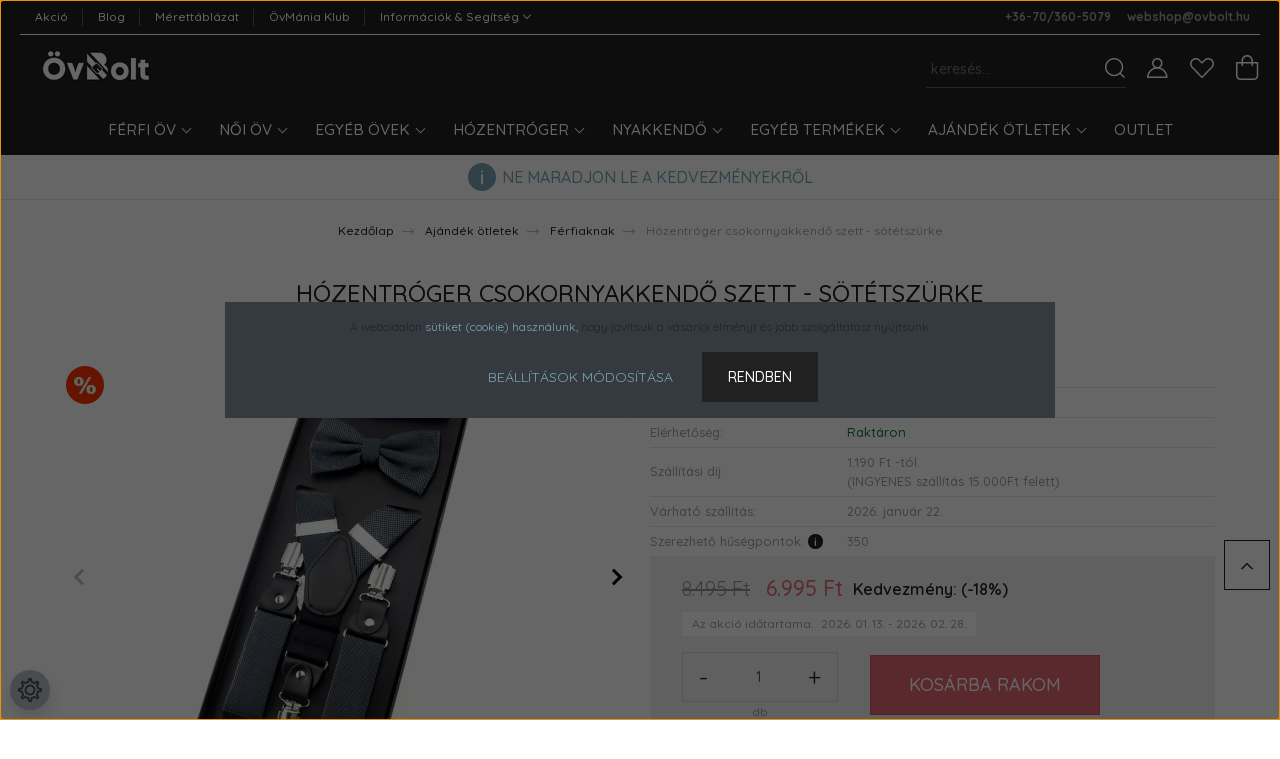

--- FILE ---
content_type: text/html; charset=UTF-8
request_url: https://www.ovbolt.hu/hozentroger-csokornyakkendo-szett-zold-11443
body_size: 38264
content:
<!DOCTYPE html>
<html lang="hu" dir="ltr">
<head>
    <title>Hózentróger csokornyakkendő szett - sötétszürke</title>
    <meta charset="utf-8">
    <meta name="description" content="Hózentróger csokornyakkendő szett - sötétszürke | ">
    <meta name="robots" content="index, follow">
    <link rel="image_src" href="https://ovbolt.cdn.shoprenter.hu/custom/ovbolt/image/data/product/goldenland/golsus2311019/golsus2311019-hozentroger-nyakkendo-46.jpg.webp?lastmod=1715425307.1663752737">
    <meta property="og:title" content="Hózentróger csokornyakkendő szett - sötétszürke" />
    <meta property="og:type" content="product" />
    <meta property="og:url" content="https://www.ovbolt.hu/hozentroger-csokornyakkendo-szett-zold-11443" />
    <meta property="og:image" content="https://ovbolt.cdn.shoprenter.hu/custom/ovbolt/image/cache/w2292h1200/product/goldenland/golsus2311019/golsus2311019-hozentroger-nyakkendo-46.jpg.webp?lastmod=1715425307.1663752737" />
    <meta property="og:description" content="Hózentróger csokornyakkendő szett - sötétszürke" />
    <link href="https://ovbolt.cdn.shoprenter.hu/custom/ovbolt/image/data/logo/ovbolt-logo-04-100x100.svg?lastmod=1636921156.1663752737" rel="icon" />
    <link href="https://ovbolt.cdn.shoprenter.hu/custom/ovbolt/image/data/logo/ovbolt-logo-04-100x100.svg?lastmod=1636921156.1663752737" rel="apple-touch-icon" />
    <base href="https://www.ovbolt.hu:443" />
    <meta name="google-site-verification" content="0US6ci7nJNtvivn5i_wVA9Vz1zS4w-lRo4x1eIKTYLQ" />

<!-- Pinterest -->
<meta name="p:domain_verify" content="750db25b78afef990dbc40e0d53466af"/>

<!-- FaceBook -->
<meta property="fb:pages" content="845780125478799" />

    <meta name="viewport" content="width=device-width, initial-scale=1, maximum-scale=1, user-scalable=0">
            <link href="https://www.ovbolt.hu/hozentroger-csokornyakkendo-szett-zold-11443" rel="canonical">
    
            
                <link rel="preconnect" href="https://fonts.googleapis.com">
    <link rel="preconnect" href="https://fonts.gstatic.com" crossorigin>
    <link href="https://fonts.googleapis.com/css2?family=Quicksand:wght@300;400;500;600;700&display=swap" rel="stylesheet">
    <link href="https://cdnjs.cloudflare.com/ajax/libs/fancybox/3.5.7/jquery.fancybox.min.css" rel="stylesheet" />
            <link rel="stylesheet" href="https://ovbolt.cdn.shoprenter.hu/custom/ovbolt/catalog/view/theme/paris_global/style/1763468188.1591773721.1732112907.1680259323.css?v=null.1663752737" media="screen">
        <script>
        window.nonProductQuality = 80;
    </script>
    <script src="//ajax.googleapis.com/ajax/libs/jquery/1.10.2/jquery.min.js"></script>
    <script>window.jQuery || document.write('<script src="https://ovbolt.cdn.shoprenter.hu/catalog/view/javascript/jquery/jquery-1.10.2.min.js?v=1484139539"><\/script>');</script>
    <script src="//cdn.jsdelivr.net/npm/slick-carousel@1.8.1/slick/slick.min.js"></script>

                
        
    

    <!--Header JavaScript codes--><script src="https://ovbolt.cdn.shoprenter.hu/web/compiled/js/base.js?v=1768907442"></script><script src="https://ovbolt.cdn.shoprenter.hu/web/compiled/js/countdown.js?v=1768907442"></script><script src="https://ovbolt.cdn.shoprenter.hu/web/compiled/js/before_starter2_head.js?v=1768907442"></script><script src="https://ovbolt.cdn.shoprenter.hu/web/compiled/js/before_starter2_productpage.js?v=1768907442"></script><script src="https://ovbolt.cdn.shoprenter.hu/web/compiled/js/productreview.js?v=1768907442"></script><script src="https://ovbolt.cdn.shoprenter.hu/web/compiled/js/nanobar.js?v=1768907442"></script><!--Header jQuery onLoad scripts--><script>window.countdownFormat='%D:%H:%M:%S';var BASEURL='https://www.ovbolt.hu';Currency={"symbol_left":"","symbol_right":" Ft","decimal_place":0,"decimal_point":",","thousand_point":".","currency":"HUF","value":1};var ShopRenter=ShopRenter||{};ShopRenter.product={"id":11443,"sku":"golsus2311019","currency":"HUF","unitName":"db","price":6995,"name":"H\u00f3zentr\u00f3ger csokornyakkend\u0151 szett - s\u00f6t\u00e9tsz\u00fcrke","brand":"Goldenland","currentVariant":[],"parent":{"id":11443,"sku":"golsus2311019","unitName":"db","price":6995,"name":"H\u00f3zentr\u00f3ger csokornyakkend\u0151 szett - s\u00f6t\u00e9tsz\u00fcrke"}};$(document).ready(function(){});$(window).load(function(){var init_relatedproducts_Scroller=function(){$("#relatedproducts .aurora-scroll-click-mode").each(function(){var max=0;$(this).find($(".list_prouctname")).each(function(){var h=$(this).height();max=h>max?h:max;});$(this).find($(".list_prouctname")).each(function(){$(this).height(max);});});$("#relatedproducts .aurora-scroll-click-mode").auroraScroll({autoMode:"click",frameRate:60,speed:2.5,direction:-1,elementClass:"product-snapshot",pauseAfter:false,horizontal:true,visible:1,arrowsPosition:3},function(){initAurora();});}
init_relatedproducts_Scroller();});</script><script src="https://ovbolt.cdn.shoprenter.hu/web/compiled/js/vue/manifest.bundle.js?v=1768907440"></script><script>var ShopRenter=ShopRenter||{};ShopRenter.onCartUpdate=function(callable){document.addEventListener('cartChanged',callable)};ShopRenter.onItemAdd=function(callable){document.addEventListener('AddToCart',callable)};ShopRenter.onItemDelete=function(callable){document.addEventListener('deleteCart',callable)};ShopRenter.onSearchResultViewed=function(callable){document.addEventListener('AuroraSearchResultViewed',callable)};ShopRenter.onSubscribedForNewsletter=function(callable){document.addEventListener('AuroraSubscribedForNewsletter',callable)};ShopRenter.onCheckoutInitiated=function(callable){document.addEventListener('AuroraCheckoutInitiated',callable)};ShopRenter.onCheckoutShippingInfoAdded=function(callable){document.addEventListener('AuroraCheckoutShippingInfoAdded',callable)};ShopRenter.onCheckoutPaymentInfoAdded=function(callable){document.addEventListener('AuroraCheckoutPaymentInfoAdded',callable)};ShopRenter.onCheckoutOrderConfirmed=function(callable){document.addEventListener('AuroraCheckoutOrderConfirmed',callable)};ShopRenter.onCheckoutOrderPaid=function(callable){document.addEventListener('AuroraOrderPaid',callable)};ShopRenter.onCheckoutOrderPaidUnsuccessful=function(callable){document.addEventListener('AuroraOrderPaidUnsuccessful',callable)};ShopRenter.onProductPageViewed=function(callable){document.addEventListener('AuroraProductPageViewed',callable)};ShopRenter.onMarketingConsentChanged=function(callable){document.addEventListener('AuroraMarketingConsentChanged',callable)};ShopRenter.onCustomerRegistered=function(callable){document.addEventListener('AuroraCustomerRegistered',callable)};ShopRenter.onCustomerLoggedIn=function(callable){document.addEventListener('AuroraCustomerLoggedIn',callable)};ShopRenter.onCustomerUpdated=function(callable){document.addEventListener('AuroraCustomerUpdated',callable)};ShopRenter.onCartPageViewed=function(callable){document.addEventListener('AuroraCartPageViewed',callable)};ShopRenter.customer={"userId":0,"userClientIP":"3.140.191.241","userGroupId":8,"customerGroupTaxMode":"gross","customerGroupPriceMode":"only_gross","email":"","phoneNumber":"","name":{"firstName":"","lastName":""}};ShopRenter.theme={"name":"paris_global","family":"paris","parent":""};ShopRenter.shop={"name":"ovbolt","locale":"hu","currency":{"code":"HUF","rate":1},"domain":"ovbolt.myshoprenter.hu"};ShopRenter.page={"route":"product\/product","queryString":"hozentroger-csokornyakkendo-szett-zold-11443"};ShopRenter.formSubmit=function(form,callback){callback();};let loadedAsyncScriptCount=0;function asyncScriptLoaded(position){loadedAsyncScriptCount++;if(position==='body'){if(document.querySelectorAll('.async-script-tag').length===loadedAsyncScriptCount){if(/complete|interactive|loaded/.test(document.readyState)){document.dispatchEvent(new CustomEvent('asyncScriptsLoaded',{}));}else{document.addEventListener('DOMContentLoaded',()=>{document.dispatchEvent(new CustomEvent('asyncScriptsLoaded',{}));});}}}}</script><script type="text/javascript"async class="async-script-tag"onload="asyncScriptLoaded('header')"src="https://ic-shoprenter-integration.netlify.app/ic_shoprenter_integration.js?merchantAuthToken=iZ7zzv2Iyh69to8"></script><script type="text/javascript"async class="async-script-tag"onload="asyncScriptLoaded('header')"src="https://utanvet-ellenor.hu/api/shoprenter/utanvet-ellenor.js"></script><script type="text/javascript"async class="async-script-tag"onload="asyncScriptLoaded('header')"src="https://static2.rapidsearch.dev/resultpage.js?shop=ovbolt.shoprenter.hu"></script><script type="text/javascript"async class="async-script-tag"onload="asyncScriptLoaded('header')"src="https://onsite.optimonk.com/script.js?account=4419"></script><script type="text/javascript"async class="async-script-tag"onload="asyncScriptLoaded('header')"src="https://widget.molin.ai/shop-ai.js?w=j9qte3y6"></script><script type="text/javascript"src="https://ovbolt.cdn.shoprenter.hu/web/compiled/js/vue/customerEventDispatcher.bundle.js?v=1768907440"></script>                <script>window["bp"]=window["bp"]||function(){(window["bp"].q=window["bp"].q||[]).push(arguments);};window["bp"].l=1*new Date();scriptElement=document.createElement("script");firstScript=document.getElementsByTagName("script")[0];scriptElement.async=true;scriptElement.src='https://pixel.barion.com/bp.js';firstScript.parentNode.insertBefore(scriptElement,firstScript);window['barion_pixel_id']='BP-rVTFuPd31W-46';bp('init','addBarionPixelId','BP-rVTFuPd31W-46');</script><noscript>
    <img height="1" width="1" style="display:none" alt="Barion Pixel" src="https://pixel.barion.com/a.gif?ba_pixel_id='BP-rVTFuPd31W-46'&ev=contentView&noscript=1">
</noscript>
                        <script type="text/javascript" src="https://ovbolt.cdn.shoprenter.hu/web/compiled/js/vue/fullBarionPixel.bundle.js?v=1768907440"></script>


            
            <script>window.dataLayer=window.dataLayer||[];function gtag(){dataLayer.push(arguments)};var ShopRenter=ShopRenter||{};ShopRenter.config=ShopRenter.config||{};ShopRenter.config.googleConsentModeDefaultValue="denied";</script>                        <script type="text/javascript" src="https://ovbolt.cdn.shoprenter.hu/web/compiled/js/vue/googleConsentMode.bundle.js?v=1768907440"></script>

            
            <!-- Google Tag Manager -->
<script>(function(w,d,s,l,i){w[l]=w[l]||[];w[l].push({'gtm.start':
new Date().getTime(),event:'gtm.js'});var f=d.getElementsByTagName(s)[0],
j=d.createElement(s),dl=l!='dataLayer'?'&l='+l:'';j.async=true;j.src=
'https://www.googletagmanager.com/gtm.js?id='+i+dl;f.parentNode.insertBefore(j,f);
})(window,document,'script','dataLayer','GTM-WX2BSHB');</script>
<!-- End Google Tag Manager -->
            
            
                <!--Global site tag(gtag.js)--><script async src="https://www.googletagmanager.com/gtag/js?id=AW-950861226"></script><script>window.dataLayer=window.dataLayer||[];function gtag(){dataLayer.push(arguments);}
gtag('js',new Date());gtag('config','AW-950861226',{"allow_enhanced_conversions":true});gtag('config','G-G3YQLXBKTW');</script>                                <script type="text/javascript" src="https://ovbolt.cdn.shoprenter.hu/web/compiled/js/vue/GA4EventSender.bundle.js?v=1768907440"></script>

    
    
</head>
<body id="body" class="page-body product-page-body paris_global-body desktop-device-body" role="document">
<script>var bodyComputedStyle=window.getComputedStyle(document.body);ShopRenter.theme.breakpoints={'xs':parseInt(bodyComputedStyle.getPropertyValue('--breakpoint-xs')),'sm':parseInt(bodyComputedStyle.getPropertyValue('--breakpoint-sm')),'md':parseInt(bodyComputedStyle.getPropertyValue('--breakpoint-md')),'lg':parseInt(bodyComputedStyle.getPropertyValue('--breakpoint-lg')),'xl':parseInt(bodyComputedStyle.getPropertyValue('--breakpoint-xl'))}</script><!--Google Tag Manager(noscript)--><noscript><iframe src="https://www.googletagmanager.com/ns.html?id=GTM-WX2BSHB"
height="0"width="0"style="display:none;visibility:hidden"></iframe></noscript><!--End Google Tag Manager(noscript)--><div id="fb-root"></div><script>(function(d,s,id){var js,fjs=d.getElementsByTagName(s)[0];if(d.getElementById(id))return;js=d.createElement(s);js.id=id;js.src="//connect.facebook.net/hu_HU/sdk/xfbml.customerchat.js#xfbml=1&version=v2.12&autoLogAppEvents=1";fjs.parentNode.insertBefore(js,fjs);}(document,"script","facebook-jssdk"));</script>
                    

<!-- cached -->    <div class="nanobar-cookie-cog d-flex-center rounded-circle js-hidden-nanobar-button">
        <svg xmlns="https://www.w3.org/2000/svg" width="24" height="24" viewBox="0 0 512 512">
    <path fill="currentColor" d="M512 289.7v-67.5l-68.2-18.1c-4.3-15.4-10.4-30.2-18.4-44.2l34.9-60.6 -47.6-47.6 -60.6 34.9c-14-8-28.8-14.1-44.2-18.4L289.7 0h-67.5l-18.1 68.2c-15.4 4.3-30.2 10.4-44.2 18.4L99.4 51.7 51.7 99.4l34.9 60.6c-8 14-14.1 28.8-18.4 44.2L0 222.3v67.5l68.2 18.1c4.3 15.4 10.4 30.2 18.4 44.2l-34.9 60.6 47.6 47.6 60.6-34.9c14 8 28.8 14.1 44.2 18.4l18.1 68.2h67.5l18.1-68.2c15.4-4.3 30.2-10.4 44.2-18.4l60.6 34.9 47.6-47.6 -34.9-60.6c8-14 14.1-28.8 18.4-44.2L512 289.7zM410.1 275.5l-2.5 12.1c-3.9 18.9-11.4 36.8-22.1 53.2l-6.8 10.3 31.6 55 -4.3 4.3 -55-31.6 -10.3 6.8c-16.4 10.8-34.3 18.2-53.2 22.1l-12.1 2.5L259 472h-6l-16.5-61.9 -12.1-2.5c-18.9-3.9-36.8-11.4-53.2-22.1l-10.3-6.8 -55 31.6 -4.3-4.3 31.6-55 -6.8-10.3c-10.8-16.4-18.2-34.3-22.1-53.2l-2.5-12.1L40 259v-6l61.9-16.5 2.5-12.1c3.9-18.9 11.4-36.8 22.1-53.2l6.8-10.3 -31.6-55 4.3-4.3 55 31.6 10.3-6.8c16.4-10.8 34.3-18.2 53.2-22.1l12.1-2.5L253 40h6l16.5 61.9 12.1 2.5c18.9 3.9 36.8 11.4 53.2 22.1l10.3 6.8 55-31.6 4.3 4.3 -31.6 55 6.8 10.3c10.8 16.4 18.2 34.3 22.1 53.2l2.5 12.1L472 253v6L410.1 275.5z"/>
    <path fill="currentColor" d="M256 140c-64 0-116 52-116 116s52 116 116 116 116-52 116-116S320 140 256 140zM256 332c-41.9 0-76-34.1-76-76s34.1-76 76-76 76 34.1 76 76S297.9 332 256 332z"/>
</svg>
    </div>
<div class="Fixed nanobar js-nanobar-first-login">
    <div class="container nanobar-container">
        <div class="row flex-column flex-sm-row ">
            <div class="col-12 col-lg-6 col-xl-7 nanobar-text-cookies align-self-center text-sm-left">
                A weboldalon <a href="/custom/ovbolt/image/data/srattached/4247274823b109c98edbcdd1ddbba0b4_adatkezelesi-tajekoztato-02.pdf" target="_blank" title="Adatkezelési tájékoztató">sütiket (cookie) használunk,</a> hogy javítsuk a vásárlói élményt és jobb szolgáltatást nyújtsunk.
            </div>
            <div class="col-12 col-lg-6 col-xl-5 nanobar-buttons mt-2 m-lg-0 text-center text-lg-right">
                <a href="" class="btn btn-link nanobar-settings-button js-nanobar-settings-button">
                    Beállítások módosítása
                </a>
                <a href="" class="btn btn-primary nanobar-btn js-nanobar-close-cookies" data-button-save-text="Beállítások mentése">
                    Rendben
                </a>
            </div>
        </div>
        <div class="nanobar-cookies js-nanobar-cookies flex-column flex-sm-row text-left pt-3 mt-3" style="display: none;">
            <div class="form-check pt-2 pb-2 pr-2 mb-0">
                <input class="form-check-input" type="checkbox" name="required_cookies" disabled checked />
                <label class="form-check-label">
                    Szükséges cookie-k
                    <div class="cookies-help-text text-muted">
                        Ezek a cookie-k segítenek abban, hogy a webáruház használható és működőképes legyen.
                    </div>
                </label>
            </div>
            <div class="form-check pt-2 pb-2 pr-2 mb-0">
                <input class="form-check-input js-nanobar-marketing-cookies" type="checkbox" name="marketing_cookies"
                         checked />
                <label class="form-check-label">
                    Marketing cookie-k
                    <div class="cookies-help-text text-muted">
                        Ezeket a cookie-k segítenek abban, hogy az Ön érdeklődési körének megfelelő reklámokat és termékeket jelenítsük meg a webáruházban.
                    </div>
                </label>
            </div>
        </div>
    </div>
</div>

<script>
    (function ($) {
        $(document).ready(function () {
            new AuroraNanobar.FirstLogNanobarCheckbox(jQuery('.js-nanobar-first-login'), 'modal');
        });
    })(jQuery);
</script>
<!-- /cached -->
<!-- cached --><div class="Fixed nanobar js-nanobar-free-shipping">
    <div class="container nanobar-container">
        <button type="button" class="close js-nanobar-close" aria-label="Close">
            <span aria-hidden="true">&times;</span>
        </button>
        <div class="nanobar-text px-3"></div>
    </div>
</div>

<script>$(document).ready(function(){document.nanobarInstance=new AuroraNanobar.FreeShippingNanobar($('.js-nanobar-free-shipping'),'modal','10','','1');});</script><!-- /cached -->
                <!-- page-wrap -->

                <div class="page-wrap sr-search--enabled">
                                                <div id="section-header" class="section-wrapper ">
    
    

<header class="sticky-header">
            <div class="container-fluid">
            <nav class="navbar header-navbar flex-column">
				<div class="header-navbar-pre-top d-flex">
					<div class="header-headerlinks-wrapper">
						<!-- cached -->
    <ul class="nav headermenu-list">
                    <li class="nav-item">
                <a class="nav-link" href="https://www.ovbolt.hu/index.php?route=product/list&amp;special=1"
                    target="_self"
                                        title="Akció"
                >
                    Akció
                </a>
                            </li>
                    <li class="nav-item">
                <a class="nav-link" href="https://www.ovbolt.hu/blog_1"
                    target="_self"
                                        title="Blog"
                >
                    Blog
                </a>
                            </li>
                    <li class="nav-item">
                <a class="nav-link" href="https://www.ovbolt.hu/mi_az_ov_meretem_merettablazat_35"
                    target="_self"
                                        title="Mérettáblázat"
                >
                    Mérettáblázat
                </a>
                            </li>
                    <li class="nav-item">
                <a class="nav-link" href="https://www.ovbolt.hu/ovmania-klub"
                    target="_self"
                                        title="ÖvMánia Klub"
                >
                    ÖvMánia Klub
                </a>
                            </li>
                    <li class="nav-item dropdown">
                <a class="nav-link" href="https://www.ovbolt.hu/informaciok_1"
                    target="_self"
                     class="dropdown-toggle disabled"                    title="Információk &amp; Segítség"
                >
                    Információk &amp; Segítség
                </a>
                                    <ul class="dropdown-hover-menu">
                                                    <li class="dropdown-item">
                                <a href="https://www.ovbolt.hu/index.php?route=information/contact" title="Elérhetőségek" target="_self">
                                    Elérhetőségek
                                </a>
                            </li>
                                                    <li class="dropdown-item">
                                <a href="https://www.ovbolt.hu/rolunk_49" title="Rólunk" target="_self">
                                    Rólunk
                                </a>
                            </li>
                                                    <li class="dropdown-item">
                                <a href="https://www.ovbolt.hu/szallitas_kezbesites_16" title="Szállítás - Kézbesítés" target="_self">
                                    Szállítás - Kézbesítés
                                </a>
                            </li>
                                                    <li class="dropdown-item">
                                <a href="https://www.ovbolt.hu/fizetesi_modok_144" title="Fizetési módok" target="_self">
                                    Fizetési módok
                                </a>
                            </li>
                                                    <li class="dropdown-item">
                                <a href="https://www.ovbolt.hu/termek-visszakuldes_11" title="Visszaküldési információk" target="_self">
                                    Visszaküldési információk
                                </a>
                            </li>
                                                    <li class="dropdown-item">
                                <a href="https://www.ovbolt.hu/gyik_3" title="Gyakori Kérdések" target="_self">
                                    Gyakori Kérdések
                                </a>
                            </li>
                                                    <li class="dropdown-item">
                                <a href="https://www.ovbolt.hu/videos_segitsegek_66" title="Videós segítségek" target="_self">
                                    Videós segítségek
                                </a>
                            </li>
                                                    <li class="dropdown-item">
                                <a href="https://www.ovbolt.hu/expressz_szallitas_146" title="Szállítás 24h belül" target="_self">
                                    Szállítás 24h belül
                                </a>
                            </li>
                                                    <li class="dropdown-item">
                                <a href="https://www.ovbolt.hu/30-napos-visszavasarlas" title="30 napos visszavásárlás" target="_self">
                                    30 napos visszavásárlás
                                </a>
                            </li>
                                                    <li class="dropdown-item">
                                <a href="https://www.ovbolt.hu/hibabejelentes_12" title="Hibabejelentés" target="_self">
                                    Hibabejelentés
                                </a>
                            </li>
                                                    <li class="dropdown-item">
                                <a href="https://www.ovbolt.hu/index.php?route=information/personaldata" title="Személyes adatok lekérése/törlése" target="_self">
                                    Személyes adatok lekérése/törlése
                                </a>
                            </li>
                                            </ul>
                            </li>
            </ul>
    <!-- /cached -->
					</div>
					
					<div class="header-contacts-wrapper">
                                <span class="d-flex">
                                                                            <a class="hamburger-phone hamburger-contacts-link" href="tel:+36-70/360-5079">+36-70/360-5079</a>
                                                                                                                <a class="hamburger-mail hamburger-contacts-link" href="mailto:webshop@ovbolt.hu">webshop@ovbolt.hu</a>
                                                                    </span>
                            </div>
				</div>
                <div class="header-navbar-top d-flex justify-content-between w-100">
                    <div class="header-navbar-top-left d-flex align-items-center justify-content-start">
                        <div id="js-mobile-navbar" class="mobile-navbar">
                            <button id="js-hamburger-icon" class="btn btn-primary p-0">
                                <div class="hamburger-icon position-relative">
                                    <div class="hamburger-icon-line position-absolute line-1"></div>
                                    <div class="hamburger-icon-line position-absolute line-2"></div>
                                    <div class="hamburger-icon-line position-absolute line-3"></div>
                                </div>
                            </button>
                        </div>
						
						<!-- cached -->
    <a class="navbar-brand" href="/"><img style="border: 0; max-width: 122px;" src="https://ovbolt.cdn.shoprenter.hu/custom/ovbolt/image/cache/w122h45m00/logo/OvBolt-logo-31-2021-122x45-1.png?v=1636923895" title="ÖvBolt.hu" alt="ÖvBolt.hu" /></a>
<!-- /cached -->
                    </div>
                    <div class="header-navbar-top-center d-flex align-items-center justify-content-center">
                
					</div>
                                        <div class="header-navbar-top-right-search d-flex align-items-center justify-content-end">
                        <div class="dropdown search-module d-flex header-navbar-top-right-item">
                            <div class="input-group">
                                <input class="form-control form-control-lg disableAutocomplete" type="text" placeholder="keresés..." value=""
                                       id="filter_keyword" 
                                       onclick="this.value=(this.value==this.defaultValue)?'':this.value;"/>
                                <div class="input-group-append">
                                    <button class="btn" type="button" onclick="moduleSearch();">
                                        <svg width="20" height="20" viewBox="0 0 20 20" fill="currentColor" xmlns="https://www.w3.org/2000/svg">
    <path d="M9.10855 18.2134C11.3088 18.2134 13.3297 17.4263 14.9076 16.123L18.5686 19.784C18.7113 19.9268 18.898 20 19.0848 20C19.2715 20 19.4582 19.9268 19.601 19.784C19.8865 19.4984 19.8865 19.0335 19.601 18.7479L15.9546 15.1016C17.3604 13.4981 18.2134 11.4003 18.2134 9.10855C18.2134 4.08567 14.1278 0 9.10489 0C4.08201 0 0 4.08201 0 9.10489C0 14.1278 4.08567 18.2134 9.10855 18.2134ZM9.10855 1.46074C13.3224 1.46074 16.7527 4.88742 16.7527 9.10489C16.7527 13.3223 13.3224 16.749 9.10855 16.749C4.89475 16.749 1.4644 13.3187 1.4644 9.10489C1.4644 4.89109 4.89475 1.46074 9.10855 1.46074Z" />
</svg>

                                    </button>
                                </div>
                            </div>

                            <input type="hidden" id="filter_description" value="1"/>
                            <input type="hidden" id="search_shopname" value="ovbolt"/>
                            <div id="results" class="dropdown-menu search-results"></div>
                        </div>

                        
                    </div>
                    
                    <div class="header-navbar-top-right d-flex align-items-center justify-content-end">
                                                    <div class="header-navbar-top-right-item header-navbar-top-right-login">
                                <!-- cached -->
    <ul class="nav login-list">
                    <li class="nav-item">
                <a class="nav-link btn" href="index.php?route=account/login" title="Belépés">
                    <span>
                        <svg width="21" height="20" viewBox="0 0 21 20" fill="currentColor" xmlns="https://www.w3.org/2000/svg">
    <path d="M0.747791 20H19.802C20.0039 20 20.1945 19.9178 20.3366 19.7757C20.4786 19.6336 20.5534 19.4393 20.5497 19.2374C20.4599 14.6878 17.3534 10.8299 13.1777 9.58505C14.5833 8.64673 15.5104 7.04673 15.5104 5.23364C15.5104 2.34766 13.1627 0 10.2768 0C7.39078 0 5.04312 2.34766 5.04312 5.23364C5.04312 7.04673 5.97022 8.64673 7.37209 9.58505C3.19639 10.8336 0.0898473 14.6878 0.000127707 19.2374C-0.00361061 19.4393 0.0748939 19.6336 0.213212 19.7757C0.351529 19.9178 0.54966 20 0.747791 20ZM6.53845 5.23364C6.53845 3.17383 8.21695 1.49533 10.2768 1.49533C12.3366 1.49533 14.0151 3.17383 14.0151 5.23364C14.0151 7.29346 12.3366 8.97196 10.2768 8.97196C8.21695 8.97196 6.53845 7.29346 6.53845 5.23364ZM10.2768 10.6542C14.7702 10.6542 18.5384 14.1121 19.0095 18.5047H1.54405C2.01508 14.1121 5.78331 10.6542 10.2768 10.6542Z"/>
</svg>

                    </span>
                </a>
            </li>
            </ul>
<!-- /cached -->
                            </div>
                                                <div class="header-navbar-top-right-item">
                            <hx:include src="/_fragment?_path=_format%3Dhtml%26_locale%3Den%26_controller%3Dmodule%252Fwishlist&amp;_hash=dYKwRgW28YcUIz0r5cMuME2OotN0kDsNvbBYwjDnOPc%3D"></hx:include>
                        </div>
                        <div id="js-cart" class="header-navbar-top-right-item">
                            <hx:include src="/_fragment?_path=_format%3Dhtml%26_locale%3Den%26_controller%3Dmodule%252Fcart&amp;_hash=uidn5Wmyry4OLQcQWl2Vl2nfy5P3jg457a%2F9DByLZQ4%3D"></hx:include>
                        </div>
                    </div>
                </div>
                <div class="header-navbar-bottom">
                    


                    
            <div id="module_category_wrapper" class="module-category-wrapper">
    
    <div id="category" class="module content-module header-position hide-top category-module" >
                    <div class="module-body">
                        <div id="category-nav">
            


<ul class="nav nav-pills category category-menu sf-menu sf-horizontal cached">
    <li id="cat_87" class="nav-item item category-list module-list parent even dropDownParent align-1">
    <a href="https://www.ovbolt.hu/ferfi_ov_87" class="nav-link">
        Férfi öv
    </a>
    <div class="children js-subtree-dropdown subtree-dropdown">
        <div class="subtree-dropdown-inner p-3">
            <div class="dropdown-menu-content">
	<div class="menu-content-list">
		<p><em><strong>Stílus</strong></em>
		</p>

		<ul>
			<li><a href="/ferfi_ov_87/stilus_97/utcai_103" title="Övek hétköznapokra">Utcai | Casual</a></li>
			<li><a href="/ferfi_ov_87/stilus_97/alkalmi_104" title="Övek elegáns ruhákhoz">Alkalmi - Elegáns | Formal</a></li>
			<li><a href="/ferfi_ov_87/stilus_97/sportos_105" title="Sportos Övek">Sportos</a></li>
			<li><a href="/ferfi_ov_87/spanyol_ov_210" title="Spanyol övek szmokinghoz">Spanyol öv</a></li>
		</ul>

		<p><em></em><em><strong>Nadrágszíj</strong></em>
		</p>

		<ul>
			<li><a href="/ferfi_ov_87/nadragszij_98/bor_ov_99" title="Bőr Övek">Bőr</a></li>
			<li><a href="/ferfi_ov_87/textil_vaszon_ov_101" title="Textil - vászon férfi övek">Textil - Vászon</a></li>
			<li><a href="/ferfi_ov_87/fonott_ov_112" title="Fonott Övek">Fonott & Gumis</a></li>
		</ul>
	</div>

	<div class="menu-content-list">
		<p><em><strong>TOP Márkák</strong></em>
		</p>

		<ul>
			<li><a href="/ferfi_ov_87/heavy-tools-ov" title="Heavy Tools övek">Heavy Tools</a></li>
			<li><a href="/ferfi_ov_87/mustang-ov" title="Mustang férfi övek">Mustang</a></li>
			<li><a href="/ferfi_ov_87/pierre-cardin-332" title="Pierre Cardin övek">Pierre Cardin</a></li>
			<li><a href="/ferfi_ov_87/tom-tailor-290" title="Tom Tailor övek">Tom Tailor</a></li>
		</ul>
	</div>

	<div class="menu-content-list">
		<p><em><strong>A-Z Kategóriák</strong></em>
		</p>

		<ul>
			<li><a href="/ferfi_ov_87?sort=p.date_available&order=DESC&page=1" title="Új férfi termékek">Új termékek</a></li>
			<li><a href="/ferfi_ov_87?sort=bestseller&order=DESC&page=1" title="Népszerű termékek">Vásárlók kedvencei</a></li>
			<li><a href="/ferfi_ov_87/markas_226" title="Márkás férfi övek">Márkás övek</a></li>
			<li> </li>
			<li><a href="/ferfi_ov_87/automata_ov_107" title="Automata Övek">Racsnis - Automata csatos</a></li>
			<li><a href="/ferfi_ov_87/ajandek_ferfinak_diszdobozos_ov_115" title="Díszdobozos Övek">Díszdobozos öv Ajándékba</a></li>
			<li><a href="/ferfi_ov_87/extra_nagy_meret_126" title="Extra nagy méretű férfi övek">Extra méretű - XXL</a></li>
			<li><a href="/ferfi_ov_87/farmer_116" title="Farmer Övek">Farmerhez</a></li>
			<li><a href="/ferfi_ov_87/oltony_ov_113" title="Öltöny Övek">Öltönyhöz</a></li>
		</ul>
	</div>
</div>
        </div>
    </div>
</li><li id="cat_128" class="nav-item item category-list module-list parent odd dropDownParent align-1">
    <a href="https://www.ovbolt.hu/noi_ov_128" class="nav-link">
        Női öv
    </a>
    <div class="children js-subtree-dropdown subtree-dropdown">
        <div class="subtree-dropdown-inner p-3">
            <div class="dropdown-menu-content">
	<div class="menu-content-list">
		<p><em><strong>Stílus</strong></em>
		</p>

		<ul>
			<li><a href="/noi_ov_128/alkalmi_138" title="Női alkalmi övek">Alkalmi</a></li>
			<li><a href="/noi_ov_128/utcai_casual_155" title="Casual női övek">Utcai | Casual</a></li>
		</ul>

		<p><em><strong>Nadrágszíj</strong></em>
		</p>

		<ul>
			<li><a href="/noi_ov_128/bor_ov_129" title="Női Bőr Övek">Bőr</a></li>
			<li><a href="/noi_ov_128/vaszon-textil_140" title="női textil, vászon övek">Textil - Vászon</a></li>
			<li><a href="/noi_ov_128/gumis-sztreccs_134" title="Női gumis övek">Gumis</a></li>
		</ul>
	</div>

	<div class="menu-content-list">
		<p><em><strong>A-Z Kategóriák</strong></em>
		</p>

		<ul>
			<li><a href="/noi_ov_128&sort=p.date_available&order=DESC" title="Új női termékek">Új termékek</a></li>
			<li><a href="/noi_ov_128?sort=bestseller&order=DESC" title="Népszerű női termékek">Vásárlók kedvencei</a></li>
			<li><a href="/noi_ov_128/markas-343" title="Márkás övek">Márkás Női Övek</a></li>
			<li> </li>
			<li><a href="/noi_ov_128/vekony-keskeny_133" title="vékony női övek">Vékony - keskeny (3 cm alatt)</a></li>
			<li><a href="/noi_ov_128/farmer-ovek_135" title="Farmer Övek">Farmerhez (3-4 cm között)</a></li>
			<li><a href="/noi_ov_128/vastag-szeles_132" title="Női széles övek">Széles övek (4cm felett)</a></li>
		</ul>
	</div> 

	<div> 
	</div>
</div>
        </div>
    </div>
</li><li id="cat_197" class="nav-item item category-list module-list parent even dropDownParent align-1">
    <a href="https://www.ovbolt.hu/egyeb_ovek_197" class="nav-link">
        Egyéb övek
    </a>
    <div class="children js-subtree-dropdown subtree-dropdown">
        <div class="subtree-dropdown-inner p-3">
            <div class="dropdown-menu-content">
	<div class="menu-content-list">
		<p><em></em><em><strong>Sport</strong></em>
		</p>

		<ul>
			<li><a href="/egyeb_ovek_197/futoov_222" title="Futó övek">Futás</a></li>
			<li><a href="/egyeb_ovek_197/futoporaz-canicross" title="Futópóráz">Kutyás futás</a></li>
			<li><a href="/egyeb_ovek_197/izzaszto_fitness_ov_224" title="Alakfortmáló övek">Fitnesz</a></li>
			<li><a href="/egyeb_ovek_197/sulyemelo_ov_223" title="Alakfortmáló övek">Súlyemelés</a></li>
			<li><a href="/egyeb_ovek_197/karate" title="Karate öv">Karate</a></li>
			<li><a href="/egyeb_ovek_197/judo-aikido" title="Judo öv">Judo & Aikido</a></li>
			<li><a href="/egyeb_ovek_197/taekwondo" title="Taekwondo öv">Taekwondo</a></li>
		</ul>
	</div>

	<div class="menu-content-list">
		<p><em><strong>A-Z Kategóriák</strong></em>
		</p>

		<ul>
			<li><a href="/egyeb_ovek_197/antiallergen-ov" title="fémallergia öv">Antiallergén - Nikkelmentes</a> </li>
			<li><a href="/egyeb_ovek_197/muanyag-csatos-ov" title="Műanyag övcsatos övek">Műanyag csatos</a></li>
			<li><a href="/egyeb_ovek_197/taktikai_-_katonai_196" title="Taktikai - Katonai övek">Taktikai - Katonai</a></li>
			<li><a href="/egyeb_ovek_197/rendorsegi-tuzolto" title="Rendőrségi taktikai övek és tűzoltó övek">Rendőrségi - Tűzoltó</a></li>
			<li><a href="/egyeb_ovek_197/magyar_bor_ovek_225" title="Magyar bőr övek">Magyar bőr övek</a></li>
			<li><a href="/egyeb_ovek_197/munkaruhazati_ovek_216" title="Munkaruházati övek">Munkaruházati</a></li>
			<li><a href="/egyeb_ovek_197/toltenyov-261" title="Lőszertartó övek - töltényöv">Töltényöv</a><em><strong></strong></em></li>
		</ul>
	</div>

	<div class="menu-content-list">
		<p><em><strong>Hobbi</strong></em>
		</p>

		<ul>
			<li><a href="/egyeb_ovek_197/horgasz-ov" title="Halas övek">Horgászat</a></li>
			<li><a href="/egyeb_ovek_197/vadasz_204" title="Vadász övek">Vadászat</a></li>
			<li><a href="/egyeb_ovek_197/heveder_-_tura_ov_219" title="Heveder övek túrázáshoz">Túrázás</a></li>
		</ul>
	</div>

	<div> 
	</div>
</div>
        </div>
    </div>
</li><li id="cat_176" class="nav-item item category-list module-list parent odd">
    <a href="https://www.ovbolt.hu/hozentroger_176" class="nav-link">
        Hózentróger
    </a>
            <ul class="nav flex-column children"><li id="cat_320" class="nav-item item category-list module-list even">
    <a href="https://www.ovbolt.hu/hozentroger_176/nadragtarto-szett-320" class="nav-link">
        Nadrágtartó szett
    </a>
    </li></ul>
    </li><li id="cat_213" class="nav-item item category-list module-list parent even">
    <a href="https://www.ovbolt.hu/nyakkendo_213" class="nav-link">
        Nyakkendő
    </a>
            <ul class="nav flex-column children"><li id="cat_334" class="nav-item item category-list module-list parent even">
    <a href="https://www.ovbolt.hu/nyakkendo_213/csokornyakkendo" class="nav-link">
        csokornyakkendő
    </a>
            <ul class="nav flex-column children"><li id="cat_349" class="nav-item item category-list module-list even">
    <a href="https://www.ovbolt.hu/nyakkendo_213/csokornyakkendo/fa" class="nav-link">
        fából
    </a>
    </li></ul>
    </li><li id="cat_337" class="nav-item item category-list module-list odd">
    <a href="https://www.ovbolt.hu/nyakkendo_213/ferfi-337" class="nav-link">
        férfi
    </a>
    </li><li id="cat_346" class="nav-item item category-list module-list even">
    <a href="https://www.ovbolt.hu/nyakkendo_213/gyerek-nyakkendo" class="nav-link">
        gyerek
    </a>
    </li><li id="cat_342" class="nav-item item category-list module-list odd">
    <a href="https://www.ovbolt.hu/nyakkendo_213/slim" class="nav-link">
        keskeny - slim
    </a>
    </li><li id="cat_339" class="nav-item item category-list module-list even">
    <a href="https://www.ovbolt.hu/nyakkendo_213/mintas" class="nav-link">
        mintás
    </a>
    </li><li id="cat_336" class="nav-item item category-list module-list odd">
    <a href="https://www.ovbolt.hu/nyakkendo_213/nyakkendo-szett" class="nav-link">
        Nyakkendő szettek
    </a>
    </li><li id="cat_319" class="nav-item item category-list module-list even">
    <a href="https://www.ovbolt.hu/nyakkendo_213/nyakkendotu-319" class="nav-link">
        nyakkendőtű
    </a>
    </li></ul>
    </li><li id="cat_141" class="nav-item item category-list module-list parent odd dropDownParent align-1">
    <a href="https://www.ovbolt.hu/egyeb_kiegeszitok_141" class="nav-link">
        Egyéb Termékek
    </a>
    <div class="children js-subtree-dropdown subtree-dropdown">
        <div class="subtree-dropdown-inner p-3">
            <div class="dropdown-menu-content">
	<div class="menu-content-list">
		<p><strong><i>Kiegészítő termékek</i></strong>
		</p>

		<ul>
			<li><a href="/egyeb_kiegeszitok_141/borapolo_termekek_205" title="Bőrtisztító szerek">Bőrápoló</a></li>
			<li><a href="/egyeb_kiegeszitok_141/borfestekek-258" title="öv - cipő bőrfesték javításhoz, kreatív hobbihoz">Bőrfesték</a></li>
			<li><a href="/egyeb_kiegeszitok_141/fiokrendezo_ovtarto_-_nyakkendotarto_209" title="Övtartó szekrénybe">Övtartó - nyakkendőtartó</a></li>
			<li><a href="/egyeb_kiegeszitok_141/ajandekdoboz_220" title="Ajándékdobozok">Ajándékdoboz</a></li>
		</ul>

		<p><em><strong>Szerszámok</strong></em>
		</p>

		<ul>
			<li><a href="/egyeb_kiegeszitok_141/borlyukaszto_230" title="Kézi Övlyukasztó - Bőrlyukasztó szerszámok">Bőrlyukasztó</a></li>
		</ul>

		<p><strong><i>Alkatrész - Fémkellék</i></strong>
		</p>

		<ul>
			<li><a href="/egyeb_kiegeszitok_141/ovcsat_169" title="Övcsatok">Övcsat</a></li>
			<li><a href="/egyeb_kiegeszitok_141/ov_szij_165" title="Öv szíj">Öv szíj</a></li>
			<li><a href="/egyeb_kiegeszitok_141/ov_kiegeszitok_149" title="Övcsavar, övbújtató, övcsat befogó">Övcsavar, Övbújtató, egyéb</a></li>
		</ul>
	</div>

	<div class="menu-content-list">
		<p><strong><i>Egyéb kiegészítők</i></strong>
		</p>

		<ul>
			<li><a href="/egyeb_kiegeszitok_141/flaska-307" title="Flaska - Laposüveg">Flaska - laposüveg</a></li>
			<li><a href="/egyeb_kiegeszitok_141/bicskatok_-_kestok_214" title="Bicska és késtokok">Bicskatok - késtok</a></li>
			<li><a href="/egyeb_kiegeszitok_141/loszertarto_215" title="Lőszertartó táskák">Tölténytartó kistáska</a></li>
			<li><a href="/egyeb_kiegeszitok_141/telefon_ovtokok_227" title="Övre fűzhető telefontok">Telefontartó övtok</a></li>
		</ul>
	</div>

	<div> 
	</div>
</div>
        </div>
    </div>
</li><li id="cat_184" class="nav-item item category-list module-list parent even dropDownParent align-1">
    <a href="https://www.ovbolt.hu/ajandekcsomag_184" class="nav-link">
        Ajándék ötletek
    </a>
    <div class="children js-subtree-dropdown subtree-dropdown">
        <div class="subtree-dropdown-inner p-3">
            <div class="dropdown-menu-content">
	<div class="menu-content-list">
		<p><em><strong>Kinek?</strong></em>
		</p>

		<ul>
			<li><a href="/ajandekcsomag_184/ferfiaknak_185" title="Ajándékok férfiaknak">Férfiaknak</a></li>
		</ul>

		<p><em><strong>Hobby</strong></em>
		</p>

		<ul>
			<li><a href="/ajandekcsomag_184/ajandek-turazoknak" title="Ajándék ötletek túrázóknak">Túrázóknak</a></li>
			<li><a href="/ajandekcsomag_184/vadasz_ajandekok_208" title="Vadász ajándékok">Vadászoknak</a></li>
			<li><a href="/ajandekcsomag_184/horgasznak-ajandek" title="ajándék horgászoknak">Horgászoknak</a></li>
		</ul>
	</div>

	<div class="menu-content-list">
		<p><em><strong>Férfiaknak</strong></em>
		</p>

		<ul>
			<li><a href="/ajandekcsomag_184/szulinapi_ajandek_ferfinak_206" title="Szülinapi ajándék férfiaknak">Születésnapra</a></li>
			<li><a href="/ajandekcsomag_184/edesapaknak_211" title="Apák napi ajándékok">Apák napjára</a></li>
			<li><a href="/ajandekcsomag_184/karacsonyi_ajandek_ferfiaknak_186" title="Karácsonyi ajándék ötletek férfiaknak">Karácsonyra</a></li>
			<li><a href="/ajandekcsomag_184/valentin_napi_ajandekok_ferfiaknak_207" title="Szerelmes ajándékok férfiaknak">Valentin-Napra</a></li>
		</ul>
	</div>
</div>
        </div>
    </div>
</li><li id="cat_96" class="nav-item item category-list module-list odd">
    <a href="https://www.ovbolt.hu/outlet_96" class="nav-link">
        Outlet
    </a>
    </li>
</ul>

<script>$(function(){$("ul.category").superfish({animation:{opacity:'show'},popUpSelector:"ul.category,ul.children,.js-subtree-dropdown",delay:400,speed:'normal',hoverClass:'js-sf-hover'});});</script>        </div>
            </div>
                                </div>
    
            </div>
    
                </div>
            </nav>
        </div>
    </header>
            

<script src="https://cdnjs.cloudflare.com/ajax/libs/jQuery.mmenu/8.5.8/mmenu.min.js"></script>
<link rel="stylesheet" href="https://cdnjs.cloudflare.com/ajax/libs/jQuery.mmenu/8.5.8/mmenu.min.css"/>
<script>
    document.addEventListener("DOMContentLoaded", () => {
        //Mmenu initialize
        const menu = new Mmenu("#js-mobile-nav", {
            slidingSubmenus: true,
            navbar: {
                title: " "
            },
            "counters": true,
            "extensions": [
                "fullscreen",
                "theme-black",
                "pagedim-black",
                "position-front"
            ]
        });
        const api = menu.API;

        //Hamburger menu click event
        document.querySelector("#js-hamburger-icon").addEventListener(
            "click", (evnt) => {
                evnt.preventDefault();
                api.open();
            }
        );

        document.querySelector(".js-close-menu").addEventListener(
            "click", (evnt) => {
                evnt.preventDefault();
                api.close();
            }
        );
    });
</script>

<style>
    #js-mobile-nav.mm-menu_opened {
        display: block !important;
    }
    .mm-menu {
        --mm-color-background: #212121;
        --mm-color-border: #474747;
        --mm-listitem-size: 40px;
        --mm-color-button: #919191;
        --mm-color-text-dimmed:#fff;
    }

    .mm-counter {
        width: 10px;
    }
</style>

<div id="js-mobile-nav" style="display: none;">
    <span class="login-and-exit-line">
        <span class="login-and-exit-line-inner d-flex w-100 align-items-center justify-content-between">
            <span class="close-menu-button-wrapper d-flex justify-content-start align-items-center">
                <a class="js-close-menu" href="#">
                    <div class="btn d-flex-center">
                        <svg width="20" height="19" viewBox="0 0 20 19" fill="currentColor" xmlns="https://www.w3.org/2000/svg">
    <path d="M0.562455 1.44042L17.6102 18.4881C17.9778 18.8558 18.5333 18.9021 18.8444 18.591C19.1555 18.2798 19.1092 17.7244 18.7415 17.3568L1.69383 0.30905C1.32613 -0.0586452 0.77073 -0.104929 0.459603 0.206198C0.148476 0.517325 0.194759 1.07273 0.562455 1.44042Z" />
    <path d="M18.4881 1.44042L1.44042 18.4881C1.07273 18.8558 0.517325 18.9021 0.206198 18.591C-0.104929 18.2798 -0.0586457 17.7244 0.30905 17.3568L17.3568 0.30905C17.7244 -0.0586452 18.2798 -0.104929 18.591 0.206198C18.9021 0.517325 18.8558 1.07273 18.4881 1.44042Z" />
</svg>

                    </div>
                </a>
            </span>
            <span class="hamburger-login-box-wrapper">
                                    <span class="hamburger-login-box">
                                                    <span class="mobile-login-buttons">
                            <span class="mobile-login-buttons-row d-flex justify-content-start">
                                <span class="w-50">
                                    <a href="index.php?route=account/login" class="btn btn-sm btn-primary btn-block">Belépés</a>
                                </span>
                                <span class="w-50">
                                    <a href="index.php?route=account/create" class="btn btn-sm btn-outline-primary btn-block">Regisztráció</a>
                                </span>
                            </span>
                        </span>
                                                </span>
                            </span>
        </span>
    </span>
    <ul>
        <li>
    <a href="https://www.ovbolt.hu/ferfi_ov_87">
        Férfi öv
    </a>
            <ul><li>
    <a href="https://www.ovbolt.hu/ferfi_ov_87/stilus_97">
        Stílus
    </a>
            <ul><li>
    <a href="https://www.ovbolt.hu/ferfi_ov_87/stilus_97/utcai_103">
        Utcai
    </a>
    </li><li>
    <a href="https://www.ovbolt.hu/ferfi_ov_87/stilus_97/alkalmi_104">
        Alkalmi - Elegáns
    </a>
    </li><li>
    <a href="https://www.ovbolt.hu/ferfi_ov_87/stilus_97/sportos_105">
        Sportos
    </a>
    </li></ul>
    </li><li>
    <a href="https://www.ovbolt.hu/ferfi_ov_87/nadragszij_98">
        Nadrágszíj
    </a>
            <ul><li>
    <a href="https://www.ovbolt.hu/ferfi_ov_87/nadragszij_98/bor_ov_99">
        Férfi bőr
    </a>
    </li><li>
    <a href="https://www.ovbolt.hu/ferfi_ov_87/nadragszij_98/mubor_ov_100">
        Műbőr
    </a>
    </li><li>
    <a href="https://www.ovbolt.hu/ferfi_ov_87/nadragszij_98/rostbor_187">
        Rostbőr
    </a>
    </li><li>
    <a href="https://www.ovbolt.hu/ferfi_ov_87/nadragszij_98/textil_vaszon_ov_101">
        Textil - Vászon
    </a>
    </li></ul>
    </li><li>
    <a href="https://www.ovbolt.hu/ferfi_ov_87/automata_ov_107">
        Automata
    </a>
    </li><li>
    <a href="https://www.ovbolt.hu/ferfi_ov_87/ajandek_ferfinak_diszdobozos_ov_115">
        Díszdobozos
    </a>
    </li><li>
    <a href="https://www.ovbolt.hu/ferfi_ov_87/extra_nagy_meret_126">
        Extra - Nagyméretű
    </a>
    </li><li>
    <a href="https://www.ovbolt.hu/ferfi_ov_87/farmer_116">
        Farmer
    </a>
    </li><li>
    <a href="https://www.ovbolt.hu/ferfi_ov_87/fonott_ov_112">
        Gumis &amp; Fonott
    </a>
    </li><li>
    <a href="https://www.ovbolt.hu/ferfi_ov_87/heavy-tools-ov">
        Heavy Tools
    </a>
    </li><li>
    <a href="https://www.ovbolt.hu/ferfi_ov_87/markas_226">
        Márkás
    </a>
    </li><li>
    <a href="https://www.ovbolt.hu/ferfi_ov_87/mustang-ov">
        Mustang
    </a>
    </li><li>
    <a href="https://www.ovbolt.hu/ferfi_ov_87/oltony_ov_113">
        Öltöny
    </a>
    </li><li>
    <a href="https://www.ovbolt.hu/ferfi_ov_87/pierre-cardin-332">
        Pierre Cardin
    </a>
    </li><li>
    <a href="https://www.ovbolt.hu/ferfi_ov_87/szegecses_ov_108">
        Szegecses
    </a>
    </li><li>
    <a href="https://www.ovbolt.hu/ferfi_ov_87/tom-tailor-290">
        Tom Tailor
    </a>
    </li></ul>
    </li><li>
    <a href="https://www.ovbolt.hu/noi_ov_128">
        Női öv
    </a>
            <ul><li>
    <a href="https://www.ovbolt.hu/noi_ov_128/alkalmi_138">
        Alkalmi
    </a>
    </li><li>
    <a href="https://www.ovbolt.hu/noi_ov_128/markas-343">
        Márkás
    </a>
    </li><li>
    <a href="https://www.ovbolt.hu/noi_ov_128/bor_ov_129">
        Női bőr
    </a>
    </li><li>
    <a href="https://www.ovbolt.hu/noi_ov_128/farmer-ovek_135">
        Női farmer övek
    </a>
    </li><li>
    <a href="https://www.ovbolt.hu/noi_ov_128/gumis-sztreccs_134">
        Női gumis-sztreccs övek
    </a>
    </li><li>
    <a href="https://www.ovbolt.hu/noi_ov_128/strasszkoves_139">
        Női strasszköves övek
    </a>
    </li><li>
    <a href="https://www.ovbolt.hu/noi_ov_128/vastag-szeles_132">
        Női széles övek
    </a>
    </li><li>
    <a href="https://www.ovbolt.hu/noi_ov_128/vaszon-textil_140">
        Női textil-vászon övek
    </a>
    </li><li>
    <a href="https://www.ovbolt.hu/noi_ov_128/vekony-keskeny_133">
        Női vékony övek
    </a>
    </li><li>
    <a href="https://www.ovbolt.hu/noi_ov_128/sportos_154">
        Sportos
    </a>
    </li><li>
    <a href="https://www.ovbolt.hu/noi_ov_128/utcai_casual_155">
        Utcai | Casual
    </a>
    </li></ul>
    </li><li>
    <a href="https://www.ovbolt.hu/egyeb_ovek_197">
        Egyéb övek
    </a>
            <ul><li>
    <a href="https://www.ovbolt.hu/egyeb_ovek_197/antiallergen-ov">
        Antiallergén öv
    </a>
    </li><li>
    <a href="https://www.ovbolt.hu/egyeb_ovek_197/izzaszto_fitness_ov_224">
        Fitness öv
    </a>
    </li><li>
    <a href="https://www.ovbolt.hu/egyeb_ovek_197/futoov_222">
        Futóöv
    </a>
    </li><li>
    <a href="https://www.ovbolt.hu/egyeb_ovek_197/heveder_-_tura_ov_219">
        Heveder - túra öv
    </a>
    </li><li>
    <a href="https://www.ovbolt.hu/egyeb_ovek_197/horgasz-ov">
        Horgász öv
    </a>
    </li><li>
    <a href="https://www.ovbolt.hu/egyeb_ovek_197/judo-aikido">
        Judo &amp; Aikidó
    </a>
    </li><li>
    <a href="https://www.ovbolt.hu/egyeb_ovek_197/karate">
        Karate
    </a>
    </li><li>
    <a href="https://www.ovbolt.hu/egyeb_ovek_197/futoporaz-canicross">
        Kutyás futás
    </a>
    </li><li>
    <a href="https://www.ovbolt.hu/egyeb_ovek_197/magyar_bor_ovek_225">
        Magyar bőr övek
    </a>
    </li><li>
    <a href="https://www.ovbolt.hu/egyeb_ovek_197/muanyag-csatos-ov">
        Műanyag csatos
    </a>
    </li><li>
    <a href="https://www.ovbolt.hu/egyeb_ovek_197/munkaruhazati_ovek_216">
        Munkaruházati
    </a>
    </li><li>
    <a href="https://www.ovbolt.hu/egyeb_ovek_197/rendorsegi-tuzolto">
        Rendőrségi - Tűzoltó
    </a>
    </li><li>
    <a href="https://www.ovbolt.hu/egyeb_ovek_197/spanyol_ov_210">
        Spanyol öv
    </a>
    </li><li>
    <a href="https://www.ovbolt.hu/egyeb_ovek_197/sulyemelo_ov_223">
        Súlyemelő öv
    </a>
    </li><li>
    <a href="https://www.ovbolt.hu/egyeb_ovek_197/taekwondo">
        Taekwondo
    </a>
    </li><li>
    <a href="https://www.ovbolt.hu/egyeb_ovek_197/taktikai_-_katonai_196">
        Taktikai - Katonai
    </a>
    </li><li>
    <a href="https://www.ovbolt.hu/egyeb_ovek_197/toltenyov-261">
        Töltényöv
    </a>
    </li><li>
    <a href="https://www.ovbolt.hu/egyeb_ovek_197/vadasz_204">
        Vadász
    </a>
    </li></ul>
    </li><li>
    <a href="https://www.ovbolt.hu/hozentroger_176">
        Hózentróger
    </a>
            <ul><li>
    <a href="https://www.ovbolt.hu/hozentroger_176/nadragtarto-szett-320">
        Nadrágtartó szett
    </a>
    </li></ul>
    </li><li>
    <a href="https://www.ovbolt.hu/nyakkendo_213">
        Nyakkendő
    </a>
            <ul><li>
    <a href="https://www.ovbolt.hu/nyakkendo_213/csokornyakkendo">
        csokornyakkendő
    </a>
            <ul><li>
    <a href="https://www.ovbolt.hu/nyakkendo_213/csokornyakkendo/fa">
        fából
    </a>
    </li></ul>
    </li><li>
    <a href="https://www.ovbolt.hu/nyakkendo_213/ferfi-337">
        férfi
    </a>
    </li><li>
    <a href="https://www.ovbolt.hu/nyakkendo_213/gyerek-nyakkendo">
        gyerek
    </a>
    </li><li>
    <a href="https://www.ovbolt.hu/nyakkendo_213/slim">
        keskeny - slim
    </a>
    </li><li>
    <a href="https://www.ovbolt.hu/nyakkendo_213/mintas">
        mintás
    </a>
    </li><li>
    <a href="https://www.ovbolt.hu/nyakkendo_213/nyakkendo-szett">
        Nyakkendő szettek
    </a>
    </li><li>
    <a href="https://www.ovbolt.hu/nyakkendo_213/nyakkendotu-319">
        nyakkendőtű
    </a>
    </li></ul>
    </li><li>
    <a href="https://www.ovbolt.hu/egyeb_kiegeszitok_141">
        Egyéb Termékek
    </a>
            <ul><li>
    <a href="https://www.ovbolt.hu/egyeb_kiegeszitok_141/ovcsat_169">
        Övcsat
    </a>
    </li><li>
    <a href="https://www.ovbolt.hu/egyeb_kiegeszitok_141/ajandekdoboz_220">
        Ajándékdoboz
    </a>
    </li><li>
    <a href="https://www.ovbolt.hu/egyeb_kiegeszitok_141/borapolo_termekek_205">
        Bőrápoló termékek
    </a>
    </li><li>
    <a href="https://www.ovbolt.hu/egyeb_kiegeszitok_141/borfestekek-258">
        Bőrfestékek
    </a>
            <ul><li>
    <a href="https://www.ovbolt.hu/egyeb_kiegeszitok_141/borfestekek-258/muveszkellekek-302">
        Művészkellékek
    </a>
    </li></ul>
    </li><li>
    <a href="https://www.ovbolt.hu/egyeb_kiegeszitok_141/borlyukaszto_230">
        Bőrlyukasztó
    </a>
    </li><li>
    <a href="https://www.ovbolt.hu/egyeb_kiegeszitok_141/ov_kiegeszitok_149">
        Egyéb öv alkatrészek
    </a>
    </li><li>
    <a href="https://www.ovbolt.hu/egyeb_kiegeszitok_141/flaska-307">
        Flaska
    </a>
    </li><li>
    <a href="https://www.ovbolt.hu/egyeb_kiegeszitok_141/karkoto-318">
        Karkötő
    </a>
    </li><li>
    <a href="https://www.ovbolt.hu/egyeb_kiegeszitok_141/ov_szij_165">
        Öv szíj
    </a>
            <ul><li>
    <a href="https://www.ovbolt.hu/egyeb_kiegeszitok_141/ov_szij_165/marhabor_4cm_166">
        Marhabőr
    </a>
    </li><li>
    <a href="https://www.ovbolt.hu/egyeb_kiegeszitok_141/ov_szij_165/lyuksoros_4cm_167">
        Lyuksoros
    </a>
    </li><li>
    <a href="https://www.ovbolt.hu/egyeb_kiegeszitok_141/ov_szij_165/nadragszij_ovcsat_nelkul_-_automata_130">
        Racsnis - Automata
    </a>
    </li></ul>
    </li><li>
    <a href="https://www.ovbolt.hu/egyeb_kiegeszitok_141/fiokrendezo_ovtarto_-_nyakkendotarto_209">
        Övtartó - Nyakkendőtartó
    </a>
    </li><li>
    <a href="https://www.ovbolt.hu/egyeb_kiegeszitok_141/telefon_ovtokok_227">
        Telefon övtokok
    </a>
    </li></ul>
    </li><li>
    <a href="https://www.ovbolt.hu/ajandekcsomag_184">
        Ajándék ötletek
    </a>
            <ul><li>
    <a href="https://www.ovbolt.hu/ajandekcsomag_184/ajandek-turazoknak">
        Ajándék túrázóknak
    </a>
    </li><li>
    <a href="https://www.ovbolt.hu/ajandekcsomag_184/edesapaknak_211">
        Édesapáknak
    </a>
    </li><li>
    <a href="https://www.ovbolt.hu/ajandekcsomag_184/ferfiaknak_185">
        Férfiaknak
    </a>
    </li><li>
    <a href="https://www.ovbolt.hu/ajandekcsomag_184/horgasznak-ajandek">
        Horgász ajándék
    </a>
    </li><li>
    <a href="https://www.ovbolt.hu/ajandekcsomag_184/karacsonyi_ajandek_ferfiaknak_186">
        Karácsonyi ajándék férfiaknak
    </a>
    </li><li>
    <a href="https://www.ovbolt.hu/ajandekcsomag_184/szulinapi_ajandek_ferfinak_206">
        Szülinapi ajándék férfinak
    </a>
    </li><li>
    <a href="https://www.ovbolt.hu/ajandekcsomag_184/vadasz_ajandekok_208">
        Vadász ajándékok
    </a>
    </li><li>
    <a href="https://www.ovbolt.hu/ajandekcsomag_184/valentin_napi_ajandekok_ferfiaknak_207">
        Valentin-Napi ajándékok férfiaknak 
    </a>
    </li></ul>
    </li><li>
    <a href="https://www.ovbolt.hu/outlet_96">
        Outlet
    </a>
    </li>

                                    <li class="informations-mobile-menu-item">
                    <a href="https://www.ovbolt.hu/index.php?route=product/list&amp;special=1" target="_self">Akció</a>
                                    </li>
                            <li class="informations-mobile-menu-item">
                    <a href="https://www.ovbolt.hu/blog_1" target="_self">Blog</a>
                                    </li>
                            <li class="informations-mobile-menu-item">
                    <a href="https://www.ovbolt.hu/mi_az_ov_meretem_merettablazat_35" target="_self">Mérettáblázat</a>
                                    </li>
                            <li class="informations-mobile-menu-item">
                    <a href="https://www.ovbolt.hu/ovmania-klub" target="_self">ÖvMánia Klub</a>
                                    </li>
                            <li class="informations-mobile-menu-item">
                    <a href="https://www.ovbolt.hu/informaciok_1" target="_self">Információk &amp; Segítség</a>
                                            <ul>
                                                            <li class="informations-mobile-menu-item informations-mobile-menu-item-sublevel">
                                    <a href="https://www.ovbolt.hu/index.php?route=information/contact" target="_self">Elérhetőségek</a>
                                </li>
                                                            <li class="informations-mobile-menu-item informations-mobile-menu-item-sublevel">
                                    <a href="https://www.ovbolt.hu/rolunk_49" target="_self">Rólunk</a>
                                </li>
                                                            <li class="informations-mobile-menu-item informations-mobile-menu-item-sublevel">
                                    <a href="https://www.ovbolt.hu/szallitas_kezbesites_16" target="_self">Szállítás - Kézbesítés</a>
                                </li>
                                                            <li class="informations-mobile-menu-item informations-mobile-menu-item-sublevel">
                                    <a href="https://www.ovbolt.hu/fizetesi_modok_144" target="_self">Fizetési módok</a>
                                </li>
                                                            <li class="informations-mobile-menu-item informations-mobile-menu-item-sublevel">
                                    <a href="https://www.ovbolt.hu/termek-visszakuldes_11" target="_self">Visszaküldési információk</a>
                                </li>
                                                            <li class="informations-mobile-menu-item informations-mobile-menu-item-sublevel">
                                    <a href="https://www.ovbolt.hu/gyik_3" target="_self">Gyakori Kérdések</a>
                                </li>
                                                            <li class="informations-mobile-menu-item informations-mobile-menu-item-sublevel">
                                    <a href="https://www.ovbolt.hu/videos_segitsegek_66" target="_self">Videós segítségek</a>
                                </li>
                                                            <li class="informations-mobile-menu-item informations-mobile-menu-item-sublevel">
                                    <a href="https://www.ovbolt.hu/expressz_szallitas_146" target="_self">Szállítás 24h belül</a>
                                </li>
                                                            <li class="informations-mobile-menu-item informations-mobile-menu-item-sublevel">
                                    <a href="https://www.ovbolt.hu/30-napos-visszavasarlas" target="_self">30 napos visszavásárlás</a>
                                </li>
                                                            <li class="informations-mobile-menu-item informations-mobile-menu-item-sublevel">
                                    <a href="https://www.ovbolt.hu/hibabejelentes_12" target="_self">Hibabejelentés</a>
                                </li>
                                                            <li class="informations-mobile-menu-item informations-mobile-menu-item-sublevel">
                                    <a href="https://www.ovbolt.hu/index.php?route=information/personaldata" target="_self">Személyes adatok lekérése/törlése</a>
                                </li>
                                                    </ul>
                                    </li>
                            <li class="hamburger-contact-box" style="border-color: transparent;">
            <span>
                <div id="section-contact_paris" class="section-wrapper ">
    
    <div class="module content-module section-module section-contact shoprenter-section">
        <div class="module-body section-module-body">
        <div class="contact-wrapper-box">
            <div class="contact-wrapper-box-line">
                                    <span class="footer-contact-col footer-contact-address">
                5700 Gyula Balázs Deák utca 1/B (nem üzlet)
            </span>
                                                    <span class="footer-contact-col footer-contact-mail">
                <a href="mailto:webshop@ovbolt.hu">webshop@ovbolt.hu</a>
            </span>
                                                    <span class="footer-contact-col footer-contact-phone">
                    <a href="tel:+36-70/360-5079">
                        +36-70/360-5079
                    </a>
                </span>
                                                    <span class="footer-contact-col footer-contact-opening">
                    Ügyfélszolgálat: H-P 9:00 - 17:00
                </span>
                            </div>
            <div class="contact-wrapper-box-line social">
                                    <div class="footer-contact-col">
                        <a class="footer-contact-link" target="_blank" href="https://www.facebook.com/OvBolt.hu/">
                            <i>
                                <svg width="21" height="21" viewBox="0 0 24 24" fill="currentColor" xmlns="https://www.w3.org/2000/svg">
    <path d="M23.0625 16.5C23.5803 16.5 24 16.0803 24 15.5625V3.75C24 1.68219 22.3178 0 20.25 0H3.75C1.68219 0 0 1.68219 0 3.75V20.25C0 22.3178 1.68219 24 3.75 24H20.25C22.3178 24 24 22.3178 24 20.25C24 19.7322 23.5803 19.3125 23.0625 19.3125C22.5447 19.3125 22.125 19.7322 22.125 20.25C22.125 21.2838 21.2838 22.125 20.25 22.125H15.6562V15.2812H17.826C18.3005 15.2812 18.7002 14.9268 18.757 14.4558L18.8811 13.4246C18.9481 12.8665 18.5125 12.375 17.9502 12.375H15.6562V9.23438C15.6562 8.45764 16.2858 7.82812 17.0625 7.82812H18.2344C18.7522 7.82812 19.1719 7.40845 19.1719 6.89062V5.94232C19.1719 5.46204 18.8091 5.05847 18.3312 5.00977C17.8559 4.96143 17.3529 4.92188 17.0625 4.92188C15.9692 4.92188 14.8733 5.38312 14.0559 6.18713C13.2138 7.0155 12.75 8.10059 12.75 9.24261V12.375H10.6406C10.1228 12.375 9.70312 12.7947 9.70312 13.3125V14.3438C9.70312 14.8616 10.1228 15.2812 10.6406 15.2812H12.75V22.125H3.75C2.71619 22.125 1.875 21.2838 1.875 20.25V3.75C1.875 2.71619 2.71619 1.875 3.75 1.875H20.25C21.2838 1.875 22.125 2.71619 22.125 3.75V15.5625C22.125 16.0803 22.5447 16.5 23.0625 16.5Z"/>
</svg>

                            </i>
                        </a>
                    </div>
                                                    <div class="footer-contact-col">
                        <a class="footer-contact-link" target="_blank" href="https://www.instagram.com/ovmania/">
                            <i>
                                <svg width="21" height="21" viewBox="0 0 24 24" fill="currentColor" xmlns="https://www.w3.org/2000/svg">
    <path d="M12.2367 24C12.1572 24 12.0777 24 11.9977 23.9996C10.1164 24.0042 8.37813 23.9564 6.68763 23.8535C5.13777 23.7592 3.72304 23.2236 2.59617 22.3048C1.50885 21.4182 0.766326 20.2194 0.389297 18.7421C0.0611596 17.456 0.0437639 16.1935 0.0271006 14.9723C0.0150152 14.0962 0.00256357 13.058 0 12.0022C0.00256357 10.942 0.0150152 9.90377 0.0271006 9.02761C0.0437639 7.80666 0.0611596 6.54414 0.389297 5.25782C0.766326 3.78052 1.50885 2.58173 2.59617 1.69513C3.72304 0.776302 5.13777 0.240717 6.68782 0.146417C8.37831 0.043695 10.117 -0.00427877 12.0023 0.000298881C13.8841 -0.00372945 15.6219 0.043695 17.3124 0.146417C18.8622 0.240717 20.277 0.776302 21.4038 1.69513C22.4913 2.58173 23.2337 3.78052 23.6107 5.25782C23.9388 6.54396 23.9562 7.80666 23.9729 9.02761C23.985 9.90377 23.9976 10.942 24 11.9978C23.9976 13.058 23.985 14.0962 23.9729 14.9723C23.9659 15.4901 23.5382 15.904 23.0227 15.897C22.5049 15.8899 22.0911 15.4643 22.098 14.9467C22.1099 14.0757 22.1225 13.0442 22.1249 11.9978C22.1225 10.9557 22.1099 9.92428 22.098 9.05324C22.0828 7.94161 22.0671 6.79207 21.7939 5.72145C21.5183 4.64149 20.9883 3.77576 20.2189 3.14826C19.3867 2.46948 18.3704 2.08917 17.1985 2.01794C15.5477 1.9176 13.8484 1.87128 12.0023 1.87512C10.1518 1.87073 8.45229 1.9176 6.80153 2.01794C5.62961 2.08917 4.61352 2.46948 3.78109 3.14807C3.01165 3.77558 2.48172 4.6413 2.20614 5.72145C1.93294 6.79207 1.91719 7.94161 1.90199 9.05324C1.89009 9.92428 1.87764 10.9557 1.87507 12.0022C1.87764 13.0442 1.89009 14.0757 1.90199 14.9467C1.91719 16.0583 1.93294 17.2079 2.20614 18.2785C2.48172 19.3584 3.01165 20.2242 3.78109 20.8517C4.61352 21.5304 5.62961 21.9108 6.80153 21.982C8.45229 22.0823 10.1521 22.1292 11.9979 22.1246C13.8486 22.129 15.5477 22.0823 17.1985 21.982C18.3704 21.9108 19.3865 21.5304 20.2189 20.8517C20.7732 20.3996 21.2063 19.8195 21.506 19.1274C21.7118 18.6524 22.2637 18.4339 22.7389 18.6398C23.2141 18.8456 23.4324 19.3974 23.2267 19.8726C22.8065 20.8429 22.1932 21.6612 21.4038 22.3048C20.277 23.2238 18.8622 23.7592 17.3124 23.8535C15.6935 23.952 14.0304 24 12.2367 24ZM17.8126 12C17.8126 8.76906 15.1841 6.14057 11.953 6.14057C8.7222 6.14057 6.09343 8.76906 6.09343 12C6.09343 15.2309 8.7222 17.8594 11.953 17.8594C15.1841 17.8594 17.8126 15.2309 17.8126 12ZM15.9376 12C15.9376 14.1969 14.1502 15.9844 11.953 15.9844C9.75605 15.9844 7.9685 14.1969 7.9685 12C7.9685 9.80306 9.75605 8.01558 11.953 8.01558C14.1502 8.01558 15.9376 9.80306 15.9376 12ZM18.4689 4.26557C17.6923 4.26557 17.0626 4.89509 17.0626 5.67182C17.0626 6.44856 17.6923 7.07808 18.4689 7.07808C19.2457 7.07808 19.8752 6.44856 19.8752 5.67182C19.8752 4.89509 19.2457 4.26557 18.4689 4.26557Z" />
</svg>

                            </i>
                        </a>
                    </div>
                                                    <div class="footer-contact-col">
                        <a class="footer-contact-link" target="_blank" href="https://www.youtube.com/channel/UCk2BPEPqR3zsps2-WCfmabw">
                            <i>
                                <svg width="21" height="21" viewBox="0 0 24 17" fill="currentColor" xmlns="https://www.w3.org/2000/svg">
    <path d="M11.9992 16.6154C11.9971 16.6154 11.9949 16.6154 11.9927 16.6154C11.2686 16.6106 4.86645 16.5547 3.0526 16.0847C1.78496 15.7583 0.784288 14.8007 0.442612 13.5861C-0.0319979 11.8791 -0.00178541 8.59257 0.0015105 8.33014C-0.0016023 8.06894 -0.032181 4.75527 0.441147 3.03423C0.441697 3.03265 0.442063 3.0309 0.442612 3.02932C0.780443 1.82857 1.80364 0.841312 3.04949 0.513979C3.0526 0.513102 3.0559 0.5124 3.05901 0.511523C4.85235 0.0599935 11.2671 0.00473634 11.9927 0H12.0057C12.7318 0.00473634 19.1509 0.0606951 20.9481 0.531346C22.2133 0.857275 23.214 1.81471 23.5557 3.02932C24.0475 4.74825 24.0016 8.07105 23.9968 8.34997C23.9975 8.41172 23.9999 8.66379 23.9957 9.03586C23.99 9.52861 23.5714 9.92436 23.0584 9.92436C23.0549 9.92436 23.0516 9.92436 23.0481 9.92418C22.5303 9.91892 22.1152 9.51247 22.1207 9.01656C22.1253 8.61871 22.1218 8.36207 22.1218 8.35944C22.1216 8.35014 22.1218 8.34067 22.1218 8.3312C22.139 7.41305 22.1053 4.75492 21.7464 3.5005C21.5769 2.89828 21.0834 2.42623 20.4574 2.26502C19.1322 1.91786 13.9093 1.8091 11.9992 1.7963C10.0895 1.8091 4.87267 1.91505 3.54021 2.24765C2.92626 2.41079 2.42162 2.89968 2.25335 3.49488C1.8366 5.01402 1.87596 8.28559 1.87633 8.31839V8.34207C1.86388 9.24934 1.90764 11.8768 2.25353 13.1212C2.42125 13.7171 2.91472 14.1892 3.54058 14.3505C4.8789 14.6973 10.0932 14.8063 11.999 14.8191C13.9097 14.8063 19.1317 14.7003 20.4601 14.3672C21.0847 14.2053 21.577 13.7338 21.7453 13.1359C21.8801 12.657 22.3946 12.3734 22.8945 12.5027C23.3944 12.6318 23.6905 13.1245 23.5557 13.6036C23.2138 14.818 22.2133 15.7756 20.9442 16.1026C20.9426 16.103 20.9408 16.1035 20.9391 16.1039C19.146 16.5554 12.731 16.6106 12.0056 16.6154C12.0035 16.6154 12.0013 16.6154 11.9992 16.6154ZM10.9379 11.6521L15.7266 9.00376C16.002 8.85132 16.1719 8.56872 16.1719 8.26278C16.1719 7.95685 16.002 7.67425 15.7266 7.52181L10.9379 4.8735C10.6634 4.72177 10.3257 4.72229 10.052 4.87508C9.77808 5.0277 9.60944 5.30942 9.60944 5.6143V10.9111C9.60944 11.216 9.77808 11.4977 10.052 11.6505C10.1893 11.7271 10.3428 11.7656 10.4962 11.7656C10.6487 11.7656 10.8011 11.7277 10.9379 11.6521Z"/>
</svg>

                            </i>
                        </a>
                    </div>
                                                                    <div class="footer-contact-col">
                        <a class="footer-contact-link" target="_blank" href="https://hu.pinterest.com/ovbolt_hu/_saved/">
                            <i>
                                <svg id="Layer_1" data-name="Layer 1" xmlns="https://www.w3.org/2000/svg" width="21" height="21" viewBox="0 0 512 512" fill="currentColor">
    <path d="M476.7,127.6a254.9,254.9,0,0,0-93.2-93.2Q324.7.1,255.1.1T126.6,34.4a254.7,254.7,0,0,0-93.2,93.2Q-.9,186.4-.9,256.1q0,77.6,42.3,141t111,93.7q-1.3-35.7,4.3-59l33-139.3q-8.3-16.3-8.3-40.7,0-28.3,14.3-47.3t35-19q16.7,0,25.7,11c6,7.3,9,16.6,9,27.7,0,6.9-1.3,15.3-3.8,25.2s-5.9,21.3-10,34.3-7.1,23.4-8.8,31.2q-4.7,20.3,7.7,34.8t32.7,14.5q35.7,0,58.5-39.7t22.8-96.4q0-43.7-28.2-71t-78.5-27.3q-56.3,0-91.2,36.2t-34.8,86.5q0,30,17,50.3,5.7,6.7,3.7,14.3c-.5,1.3-1.3,4.7-2.7,10s-2.2,8.8-2.7,10.3q-2.7,10.7-12.7,6.7-25.7-10.7-39-37t-13.3-61a145.6,145.6,0,0,1,7.2-44.7,152.3,152.3,0,0,1,22.3-43.1,174.4,174.4,0,0,1,36.3-36.8q21.1-16,51.5-25.7t65.3-9.7q47.3,0,85,21t57.5,54.3a137.2,137.2,0,0,1,19.8,71.3q0,50-17.3,90t-49,62.8q-31.7,22.8-72,22.8a79,79,0,0,1-38-9.5q-17.7-9.5-24.3-22.5-15,59-18,70.3-6.4,23.7-26,54.7a252.4,252.4,0,0,0,72.7,10.7q69.6,0,128.5-34.3a254.7,254.7,0,0,0,93.2-93.2Q511,325.7,511,256T476.7,127.6Zm0,0" transform="translate(0.9 -0.1)"/>
</svg>

                            </i>
                        </a>
                    </div>
                                                            </div>
        </div>
    </div>
</div>



</div>
            </span>
        </li>
        <li class="hamburger-selects-wrapper">
            <span class="d-flex align-items-center">
                
                
            </span>
        </li>
    </ul>
</div>
    
</div>
                            
            <main class="has-sticky">
                                    <div id="section-announcement_bar_paris" class="section-wrapper ">
    
        <div class="header-bottom module-body section-module-body announcement-bar-section-section-body">
        <div class="header-bottom announcement-bar-section-position row no-gutters align-items-center justify-content-between">
            <div class="container home-container p-0">
                <div class="row sr-row no-gutters announcement-bar-section-row">
                                                                                                        <div class="announcement-bar-section-col col d-flex align-items-center justify-content-center">
                                                                                                                <div class="announcement-bar-box d-flex">
                                            <a class="announcement-bar-box-link" href="/szallitas_kezbesites_16">
                                                                                        <span class="announcement-bar-wrapper d-flex align-items-center">
                                                                                                                                                <span class="announcement-bar-icon">
                                                        <svg width="28" height="28" viewBox="0 0 28 28" fill="currentColor" xmlns="https://www.w3.org/2000/svg">
    <path fill-rule="evenodd" clip-rule="evenodd" d="M14 28C21.732 28 28 21.732 28 14C28 6.26801 21.732 0 14 0C6.26801 0 0 6.26801 0 14C0 21.732 6.26801 28 14 28ZM14.667 21.1349C14.8515 20.9504 14.9438 20.7264 14.9438 20.4629V11.9048C14.9438 11.6412 14.8515 11.4172 14.667 11.2328C14.4958 11.0483 14.2718 10.9561 13.995 10.9561C13.7315 10.9561 13.5075 11.0483 13.323 11.2328C13.1518 11.4172 13.0661 11.6412 13.0661 11.9048V20.4629C13.0661 20.7264 13.1518 20.9504 13.323 21.1349C13.5075 21.3194 13.7315 21.4116 13.995 21.4116C14.2718 21.4116 14.4958 21.3194 14.667 21.1349ZM13.1649 9.45395C13.3362 9.58572 13.6129 9.6516 13.995 9.6516C14.364 9.6516 14.6341 9.58572 14.8054 9.45395C14.9767 9.32219 15.0623 9.09819 15.0623 8.78195V8.46572C15.0623 8.16266 14.9767 7.94525 14.8054 7.81348C14.6473 7.66854 14.3838 7.59607 14.0148 7.59607C13.6459 7.59607 13.3692 7.66195 13.1847 7.79372C13.0134 7.92548 12.9278 8.14948 12.9278 8.46572V8.78195C12.9278 9.08501 13.0068 9.30901 13.1649 9.45395Z" fill="currentColor"/>
</svg>

                                                    </span>
                                                                                                                                                                                        <span class="announcement-bar-title">
                                                    15 000Ft felett INGYEN Szállítás
                                                </span>
                                                                                    </span>
                                    
                                            </a>
                                        </div>
                                                                    </div>
                                                                                                                <div class="announcement-bar-section-col col d-flex align-items-center justify-content-center">
                                                                                                                <div class="announcement-bar-box d-flex">
                                            <a class="announcement-bar-box-link" href="/ovmania-klub">
                                                                                        <span class="announcement-bar-wrapper d-flex align-items-center">
                                                                                                                                                <span class="announcement-bar-icon">
                                                        <svg width="28" height="28" viewBox="0 0 28 28" fill="currentColor" xmlns="https://www.w3.org/2000/svg">
    <path fill-rule="evenodd" clip-rule="evenodd" d="M14 28C21.732 28 28 21.732 28 14C28 6.26801 21.732 0 14 0C6.26801 0 0 6.26801 0 14C0 21.732 6.26801 28 14 28ZM14.667 21.1349C14.8515 20.9504 14.9438 20.7264 14.9438 20.4629V11.9048C14.9438 11.6412 14.8515 11.4172 14.667 11.2328C14.4958 11.0483 14.2718 10.9561 13.995 10.9561C13.7315 10.9561 13.5075 11.0483 13.323 11.2328C13.1518 11.4172 13.0661 11.6412 13.0661 11.9048V20.4629C13.0661 20.7264 13.1518 20.9504 13.323 21.1349C13.5075 21.3194 13.7315 21.4116 13.995 21.4116C14.2718 21.4116 14.4958 21.3194 14.667 21.1349ZM13.1649 9.45395C13.3362 9.58572 13.6129 9.6516 13.995 9.6516C14.364 9.6516 14.6341 9.58572 14.8054 9.45395C14.9767 9.32219 15.0623 9.09819 15.0623 8.78195V8.46572C15.0623 8.16266 14.9767 7.94525 14.8054 7.81348C14.6473 7.66854 14.3838 7.59607 14.0148 7.59607C13.6459 7.59607 13.3692 7.66195 13.1847 7.79372C13.0134 7.92548 12.9278 8.14948 12.9278 8.46572V8.78195C12.9278 9.08501 13.0068 9.30901 13.1649 9.45395Z" fill="currentColor"/>
</svg>

                                                    </span>
                                                                                                                                                                                        <span class="announcement-bar-title">
                                                    Ne maradjon le a Kedvezményekről
                                                </span>
                                                                                    </span>
                                    
                                            </a>
                                        </div>
                                                                    </div>
                                                                                        </div>
            </div>
        </div>
    </div>
    <script>
        $(document).ready(function () {

            var breakpointLg = parseInt(window.getComputedStyle(document.body).getPropertyValue('--breakpoint-lg'));
            $('.announcement-bar-section-row').slick({
                slidesToShow: 1,
                slidesToScroll: 1,
                autoplay: true,
                autoplaySpeed: 3000,
                mobileFirst: true,
                arrows: false,
                dots: false
            });
        });
    </script>



</div>
                                                        
    <div class="container">
                <nav aria-label="breadcrumb">
        <ol class="breadcrumb" itemscope itemtype="https://schema.org/BreadcrumbList">
                            <li class="breadcrumb-item"  itemprop="itemListElement" itemscope itemtype="https://schema.org/ListItem">
                                            <a itemprop="item" href="https://www.ovbolt.hu">
                            <span itemprop="name">Kezdőlap</span>
                        </a>
                    
                    <meta itemprop="position" content="1" />
                </li>
                            <li class="breadcrumb-item"  itemprop="itemListElement" itemscope itemtype="https://schema.org/ListItem">
                                            <a itemprop="item" href="https://www.ovbolt.hu/ajandekcsomag_184">
                            <span itemprop="name">Ajándék ötletek</span>
                        </a>
                    
                    <meta itemprop="position" content="2" />
                </li>
                            <li class="breadcrumb-item"  itemprop="itemListElement" itemscope itemtype="https://schema.org/ListItem">
                                            <a itemprop="item" href="https://www.ovbolt.hu/ajandekcsomag_184/ferfiaknak_185">
                            <span itemprop="name">Férfiaknak</span>
                        </a>
                    
                    <meta itemprop="position" content="3" />
                </li>
                            <li class="breadcrumb-item active" aria-current="page" itemprop="itemListElement" itemscope itemtype="https://schema.org/ListItem">
                                            <span itemprop="name">Hózentróger csokornyakkendő szett - sötétszürke</span>
                    
                    <meta itemprop="position" content="4" />
                </li>
                    </ol>
    </nav>


        <div class="row">
            <section class="col one-column-content">
                <div class="flypage" itemscope itemtype="//schema.org/Product">
                                            <div class="page-head">
                                                    </div>
                    
                                            <div class="page-body">
                                    <section class="product-page-top">
		<div class=product-page-top-head>
			<h1 class="page-head-title product-page-head-title position-relative">
                        <span class="product-page-product-name" itemprop="name">Hózentróger csokornyakkendő szett - sötétszürke</span>
                        			</h1>
			<div class="product-page-top-head-info">			
					<span itemprop="sku" content="golsus2311019">- golsus2311019 -</span>
			</div>
		</div>
        <form action="https://www.ovbolt.hu/index.php?route=checkout/cart" method="post" enctype="multipart/form-data" id="product">
                            <div class="product-sticky-wrapper sticky-head">
    <div class="container">
        <div class="row">
            <div class="product-sticky-image">
                <img src="https://ovbolt.cdn.shoprenter.hu/custom/ovbolt/image/data/product/goldenland/golsus2311019/golsus2311019-hozentroger-nyakkendo-46.jpg.webp?lastmod=1715425307.1663752737" />
            </div>
            <div class="product-sticky-name-and-links d-flex flex-column justify-content-center align-items-start">
                <div class="product-sticky-name">
                    Hózentróger csokornyakkendő szett - sötétszürke
                </div>
            </div>
                                <div class="product-page-right-box product-page-price-wrapper" itemprop="offers" itemscope itemtype="//schema.org/Offer">
        <div class="product-page-price-line">
        <div class="product-page-price-line-inner">
                            <div class="product-price-original product-page-price-original">8.495 Ft</div>
                        <span class="product-price-special product-page-price-special">6.995 Ft</span>
                    </div>
                    <div class="decrease-wrapper">
                                    <span class="decrease-text">Kedvezmény:</span>
                                                                    <span class="decrease-amount">(-18%)</span>
                            </div>
                <meta itemprop="price" content="6995"/>
        <meta itemprop="priceValidUntil" content="2027-01-21"/>
        <meta itemprop="pricecurrency" content="HUF"/>
        <meta itemprop="category" content="Férfiaknak"/>
        <link itemprop="url" href="https://www.ovbolt.hu/hozentroger-csokornyakkendo-szett-zold-11443"/>
        <link itemprop="availability" href="http://schema.org/InStock"/>
    </div>
            <div class="discount-interval">
            <span class="discount-interval-item discount-interval-pretext">
                Az akció időtartama:
            </span>
            <span>2026. 01. 13. - 2026. 02. 28.</span>
        </div>
    </div>
                        <div class="product-addtocart">
    <div class="product-addtocart-wrapper">
        <div class="product_table_quantity"><span class="quantity-text"></span><input class="quantity_to_cart quantity-to-cart" type="number" min="1" step="1" name="quantity" aria-label="quantity input"value="1"/><span class="quantity-name-text">db</span></div><div class="product_table_addtocartbtn"><a rel="nofollow, noindex" href="https://www.ovbolt.hu/index.php?route=checkout/cart&product_id=11443&quantity=1" data-product-id="11443" data-name="Hózentróger csokornyakkendő szett - sötétszürke" data-price="6995" data-quantity-name="db" data-price-without-currency="6995.00" data-currency="HUF" data-product-sku="golsus2311019" data-brand="Goldenland" id="add_to_cart" class="button btn btn-primary button-add-to-cart"><span>Kosárba rakom</span></a></div>
        <div>
            <input type="hidden" name="product_id" value="11443"/>
            <input type="hidden" name="product_collaterals" value=""/>
            <input type="hidden" name="product_addons" value=""/>
            <input type="hidden" name="redirect" value="https://www.ovbolt.hu/index.php?route=product/product&amp;product_id=11443"/>
                    </div>
    </div>
    <div class="text-minimum-wrapper small text-muted">
                    </div>
</div>
<script>
    if ($('.notify-request').length) {
        $('#body').on('keyup keypress', '.quantity_to_cart.quantity-to-cart', function (e) {
            if (e.which === 13) {
                return false;
            }
        });
    }

    $(function () {
        $(window).on('beforeunload', function () {
            $('a.button-add-to-cart:not(.disabled)').removeAttr('href').addClass('disabled button-disabled');
        });
    });
</script>
    <script>
        (function () {
            var clicked = false;
            var loadingClass = 'cart-loading';

            $('#add_to_cart').click(function clickFixed(event) {
                if (clicked === true) {
                    return false;
                }

                if (window.AjaxCart === undefined) {
                    var $this = $(this);
                    clicked = true;
                    $this.addClass(loadingClass);
                    event.preventDefault();

                    $(document).on('cart#listener-ready', function () {
                        clicked = false;
                        event.target.click();
                        $this.removeClass(loadingClass);
                    });
                }
            });
        })();
    </script>

                    </div>
    </div>
</div>

<script>
(function () {
    document.addEventListener('DOMContentLoaded', function () {
        var scrolling = false;
        var getElementRectangle = function(selector) {
            if(document.querySelector(selector)) {
                return document.querySelector(selector).getBoundingClientRect();
            }
            return false;
        };
        document.addEventListener("scroll", function() {
            scrolling = true;
        });

        setInterval(function () {
            if (scrolling) {
                scrolling = false;
                var productChildrenTable = getElementRectangle('#product-children-table');
                var productContentColumns = getElementRectangle('.product-content-columns');
                var productCartBox = getElementRectangle('.product-cart-box');

                var showStickyBy = false;
                if (productContentColumns) {
                    showStickyBy = productContentColumns.bottom;
                }

                if (productCartBox) {
                    showStickyBy = productCartBox.bottom;
                }

                if (productChildrenTable) {
                    showStickyBy = productChildrenTable.top;
                }

                var PRODUCT_STICKY_DISPLAY = 'sticky-active';
                var stickyClassList = document.querySelector('.product-sticky-wrapper').classList;
                if (showStickyBy < 0 && !stickyClassList.contains(PRODUCT_STICKY_DISPLAY)) {
                    stickyClassList.add(PRODUCT_STICKY_DISPLAY);
                }
                if (showStickyBy >= 0 && stickyClassList.contains(PRODUCT_STICKY_DISPLAY)) {
                    stickyClassList.remove(PRODUCT_STICKY_DISPLAY);
                }
            }
        }, 300);

        var stickyAddToCart = document.querySelector('.product-sticky-wrapper .notify-request');

        if ( stickyAddToCart ) {
            stickyAddToCart.setAttribute('data-fancybox-group','sticky-notify-group');
        }
    });
})();
</script>
                        <div class="row column-2-product-layout ">

                                    <div class="col-auto col-lg-6 column-2-layout-left ">
                        <div class="product-image-box">
                            <div class="product-image position-relative">
                                    

<div class="product_badges horizontal-orientation">
            
                                                                        
                                        
        <div class="badgeitem-content badgeitem-content-id-12 badgeitem-content-image badge-autohelp-content autohelp" title="Akciós áru">
            <a class="badgeitem badgeitemid_12 badgeimage"
               href="/hozentroger-csokornyakkendo-szett-zold-11443"
                title="Akciós áru"
               style="background: transparent url('https://ovbolt.cdn.shoprenter.hu/custom/ovbolt/image/cache/w40h40/stickers/akcios_40x40-com.png.webp?lastmod=0.1663752737') top left no-repeat; width: 40px; height: 40px;"
            >
                            </a>
        </div>
    

    </div>

<div id="product-image-container">
    <div class="product-image-main">
                                            <a href="https://ovbolt.cdn.shoprenter.hu/custom/ovbolt/image/cache/w1600h1200wt1/product/goldenland/golsus2311019/golsus2311019-hozentroger-nyakkendo-46.jpg.webp?lastmod=1715425307.1663752737"
                   title="Hózentróger csokornyakkendő szett - sötétszürke"
                   data-caption="1/3 - Hózentróger csokornyakkendő szett - sötétszürke"
                   class="product-image-link fancybox-product"
                   data-fancybox="images"
                   rel="gallery"
                >
                    <img class="product-image-element img-fluid"
                         itemprop="image" src="https://ovbolt.cdn.shoprenter.hu/custom/ovbolt/image/cache/w1024h768wt1/product/goldenland/golsus2311019/golsus2311019-hozentroger-nyakkendo-46.jpg.webp?lastmod=1715425307.1663752737"
                         data-index="0"
                         title="Hózentróger csokornyakkendő szett - sötétszürke"
                         alt="Hózentróger csokornyakkendő szett - sötétszürke"
                         id="image-1"
                                            />
                </a>
                            <a href="https://ovbolt.cdn.shoprenter.hu/custom/ovbolt/image/cache/w1600h1200wt1/product/goldenland/golsus2311019/golsus2311019-hozentroger-nyakkendo-47.jpg.webp?lastmod=1696498460.1663752737"
                   title="Hózentróger csokornyakkendő szett - sötétszürke"
                   data-caption="2/3 - Hózentróger csokornyakkendő szett - sötétszürke"
                   class="product-image-link fancybox-product"
                   data-fancybox="images"
                   rel="gallery"
                >
                    <img class="product-image-element img-fluid"
                         itemprop="image" src="https://ovbolt.cdn.shoprenter.hu/custom/ovbolt/image/cache/w1024h768wt1/product/goldenland/golsus2311019/golsus2311019-hozentroger-nyakkendo-47.jpg.webp?lastmod=1696498460.1663752737"
                         data-index="1"
                         title="Hózentróger csokornyakkendő szett - sötétszürke"
                         alt="Hózentróger csokornyakkendő szett - sötétszürke"
                         id="image-2"
                                            />
                </a>
                            <a href="https://ovbolt.cdn.shoprenter.hu/custom/ovbolt/image/cache/w1600h1200wt1/product/goldenland/golsus2311019/golsus2311019-hozentroger-nyakkendo-48.jpg.webp?lastmod=1696498460.1663752737"
                   title="Hózentróger csokornyakkendő szett - sötétszürke"
                   data-caption="3/3 - Hózentróger csokornyakkendő szett - sötétszürke"
                   class="product-image-link fancybox-product"
                   data-fancybox="images"
                   rel="gallery"
                >
                    <img class="product-image-element img-fluid"
                         itemprop="image" src="https://ovbolt.cdn.shoprenter.hu/custom/ovbolt/image/cache/w1024h768wt1/product/goldenland/golsus2311019/golsus2311019-hozentroger-nyakkendo-48.jpg.webp?lastmod=1696498460.1663752737"
                         data-index="2"
                         title="Hózentróger csokornyakkendő szett - sötétszürke"
                         alt="Hózentróger csokornyakkendő szett - sötétszürke"
                         id="image-3"
                                            />
                </a>
                        </div>


                    <div class="product-images">
                                                                            <div class="product-image-outer">
                    <img
                        src="https://ovbolt.cdn.shoprenter.hu/custom/ovbolt/image/cache/w200h150wt1/product/goldenland/golsus2311019/golsus2311019-hozentroger-nyakkendo-46.jpg.webp?lastmod=1715425307.1663752737"
                        class="product-secondary-image"
                        data-index="0"
                        data-popup="https://ovbolt.cdn.shoprenter.hu/custom/ovbolt/image/cache/w1600h1200wt1/product/goldenland/golsus2311019/golsus2311019-hozentroger-nyakkendo-46.jpg.webp?lastmod=1715425307.1663752737"
                        data-secondary_src="https://ovbolt.cdn.shoprenter.hu/custom/ovbolt/image/cache/w1024h768wt1/product/goldenland/golsus2311019/golsus2311019-hozentroger-nyakkendo-46.jpg.webp?lastmod=1715425307.1663752737"
                        title="Kép 1/3 - Hózentróger csokornyakkendő szett - sötétszürke"
                        alt="Kép 1/3 - Hózentróger csokornyakkendő szett - sötétszürke"
                    />
                </div>
                                                                            <div class="product-image-outer">
                    <img
                        src="https://ovbolt.cdn.shoprenter.hu/custom/ovbolt/image/cache/w200h150wt1/product/goldenland/golsus2311019/golsus2311019-hozentroger-nyakkendo-47.jpg.webp?lastmod=1696498460.1663752737"
                        class="product-secondary-image"
                        data-index="1"
                        data-popup="https://ovbolt.cdn.shoprenter.hu/custom/ovbolt/image/cache/w1600h1200wt1/product/goldenland/golsus2311019/golsus2311019-hozentroger-nyakkendo-47.jpg.webp?lastmod=1696498460.1663752737"
                        data-secondary_src="https://ovbolt.cdn.shoprenter.hu/custom/ovbolt/image/cache/w1024h768wt1/product/goldenland/golsus2311019/golsus2311019-hozentroger-nyakkendo-47.jpg.webp?lastmod=1696498460.1663752737"
                        title="Kép 2/3 - Hózentróger csokornyakkendő szett - sötétszürke"
                        alt="Kép 2/3 - Hózentróger csokornyakkendő szett - sötétszürke"
                    />
                </div>
                                                                            <div class="product-image-outer">
                    <img
                        src="https://ovbolt.cdn.shoprenter.hu/custom/ovbolt/image/cache/w200h150wt1/product/goldenland/golsus2311019/golsus2311019-hozentroger-nyakkendo-48.jpg.webp?lastmod=1696498460.1663752737"
                        class="product-secondary-image"
                        data-index="2"
                        data-popup="https://ovbolt.cdn.shoprenter.hu/custom/ovbolt/image/cache/w1600h1200wt1/product/goldenland/golsus2311019/golsus2311019-hozentroger-nyakkendo-48.jpg.webp?lastmod=1696498460.1663752737"
                        data-secondary_src="https://ovbolt.cdn.shoprenter.hu/custom/ovbolt/image/cache/w1024h768wt1/product/goldenland/golsus2311019/golsus2311019-hozentroger-nyakkendo-48.jpg.webp?lastmod=1696498460.1663752737"
                        title="Kép 3/3 - Hózentróger csokornyakkendő szett - sötétszürke"
                        alt="Kép 3/3 - Hózentróger csokornyakkendő szett - sötétszürke"
                    />
                </div>
                    </div>
    </div>

<script>$(document).ready(function(){var $productMainImage=$('.product-image-main');var $productImageElement=$('.product-image-element');$('.product-image-main').slick({slidesToShow:1,slidesToScroll:1,arrows:true,fade:false,adaptiveHeight:true,infinite:false});$('.product-images').on('init',function(event,slick){$('.product-images .slick-slide.slick-current').addClass('is-active');}).slick({slidesToShow:5,slidesToScroll:5,dots:false,focusOnSelect:false,infinite:false,responsive:[{breakpoint:1024,settings:{slidesToShow:5,slidesToScroll:5,}},{breakpoint:420,settings:{slidesToShow:4,slidesToScroll:4,}}]});$('.product-image-main').on('afterChange',function(event,slick,currentSlide){$('.product-images').slick('slickGoTo',currentSlide);var currrentNavSlideElem='.product-images .slick-slide[data-slick-index="'+currentSlide+'"]';$('.product-images .slick-slide.is-active').removeClass('is-active');$(currrentNavSlideElem).addClass('is-active');});$('.product-images').on('click','.slick-slide',function(event){event.preventDefault();var goToSingleSlide=$(this).attr("data-slick-index");$('.product-image-main').slick('slickGoTo',goToSingleSlide);});$(".fancybox-product").fancybox({mobile:{clickContent:"close",clickSlide:"close"},buttons:['zoom','close'],beforeClose:function(instance,slide){$('.product-images').slick('slickGoTo',slide.index);$('.product-images .slick-slide.is-active').removeClass('is-active');$('.product-images .slick-slide[data-slick-index="'+slide.index+'"]').addClass('is-active');$('.product-images').slick('setPosition');$('.product-image-main').slick('slickGoTo',slide.index);}});});</script>
                            </div>
                                                                <div class="position-5-wrapper">
                    
            </div>

                                                    </div>
                        
                    </div>
                    <div class="col-auto col-lg-6">
                                <div class="position-1-wrapper">
        <table class="product-parameters table">
                            
                                                    <tr class="product-parameter-row productrating-param-row">
        <td colspan="2" class="param-value productrating-param" itemprop="aggregateRating" itemscope itemtype="//schema.org/AggregateRating">
            <a href="javascript:{}" rel="nofollow" class="js-scroll-productreview">
                                    <meta itemprop="ratingValue" content="5"/>
                    <meta itemprop="ratingCount" content="1"/>
                    
            <svg class="rating-star star-filled" width="20" height="19" viewBox="0 0 20 20" fill="none" xmlns="https://www.w3.org/2000/svg">
            <path d="M0.0552236 7.22743C-0.0760399 7.63381 0.0302209 8.06833 0.336502 8.36531L4.36192 12.2916L3.41182 17.8341C3.33994 18.253 3.5087 18.6688 3.85562 18.922C4.04939 19.0626 4.27753 19.1345 4.50568 19.1345C4.6807 19.1345 4.85884 19.0908 5.02449 19.0064L10 16.3899L14.9755 19.0064C15.3537 19.2033 15.8006 19.1721 16.1444 18.922C16.4882 18.6719 16.6569 18.2561 16.5882 17.8341L15.6381 12.2916L19.6635 8.36531C19.9698 8.06833 20.076 7.63069 19.9448 7.22743C19.8135 6.82416 19.4697 6.53344 19.0478 6.47092L13.4816 5.66127L10.9939 0.618958C10.8063 0.23758 10.425 0 9.99687 0C9.56871 0 9.19054 0.23758 8.9999 0.618958L6.51214 5.66127L0.945941 6.47092C0.530273 6.53344 0.186487 6.82104 0.0552236 7.22743Z" fill="currentColor"/>
        </svg>
            <svg class="rating-star star-filled" width="20" height="19" viewBox="0 0 20 20" fill="none" xmlns="https://www.w3.org/2000/svg">
            <path d="M0.0552236 7.22743C-0.0760399 7.63381 0.0302209 8.06833 0.336502 8.36531L4.36192 12.2916L3.41182 17.8341C3.33994 18.253 3.5087 18.6688 3.85562 18.922C4.04939 19.0626 4.27753 19.1345 4.50568 19.1345C4.6807 19.1345 4.85884 19.0908 5.02449 19.0064L10 16.3899L14.9755 19.0064C15.3537 19.2033 15.8006 19.1721 16.1444 18.922C16.4882 18.6719 16.6569 18.2561 16.5882 17.8341L15.6381 12.2916L19.6635 8.36531C19.9698 8.06833 20.076 7.63069 19.9448 7.22743C19.8135 6.82416 19.4697 6.53344 19.0478 6.47092L13.4816 5.66127L10.9939 0.618958C10.8063 0.23758 10.425 0 9.99687 0C9.56871 0 9.19054 0.23758 8.9999 0.618958L6.51214 5.66127L0.945941 6.47092C0.530273 6.53344 0.186487 6.82104 0.0552236 7.22743Z" fill="currentColor"/>
        </svg>
            <svg class="rating-star star-filled" width="20" height="19" viewBox="0 0 20 20" fill="none" xmlns="https://www.w3.org/2000/svg">
            <path d="M0.0552236 7.22743C-0.0760399 7.63381 0.0302209 8.06833 0.336502 8.36531L4.36192 12.2916L3.41182 17.8341C3.33994 18.253 3.5087 18.6688 3.85562 18.922C4.04939 19.0626 4.27753 19.1345 4.50568 19.1345C4.6807 19.1345 4.85884 19.0908 5.02449 19.0064L10 16.3899L14.9755 19.0064C15.3537 19.2033 15.8006 19.1721 16.1444 18.922C16.4882 18.6719 16.6569 18.2561 16.5882 17.8341L15.6381 12.2916L19.6635 8.36531C19.9698 8.06833 20.076 7.63069 19.9448 7.22743C19.8135 6.82416 19.4697 6.53344 19.0478 6.47092L13.4816 5.66127L10.9939 0.618958C10.8063 0.23758 10.425 0 9.99687 0C9.56871 0 9.19054 0.23758 8.9999 0.618958L6.51214 5.66127L0.945941 6.47092C0.530273 6.53344 0.186487 6.82104 0.0552236 7.22743Z" fill="currentColor"/>
        </svg>
            <svg class="rating-star star-filled" width="20" height="19" viewBox="0 0 20 20" fill="none" xmlns="https://www.w3.org/2000/svg">
            <path d="M0.0552236 7.22743C-0.0760399 7.63381 0.0302209 8.06833 0.336502 8.36531L4.36192 12.2916L3.41182 17.8341C3.33994 18.253 3.5087 18.6688 3.85562 18.922C4.04939 19.0626 4.27753 19.1345 4.50568 19.1345C4.6807 19.1345 4.85884 19.0908 5.02449 19.0064L10 16.3899L14.9755 19.0064C15.3537 19.2033 15.8006 19.1721 16.1444 18.922C16.4882 18.6719 16.6569 18.2561 16.5882 17.8341L15.6381 12.2916L19.6635 8.36531C19.9698 8.06833 20.076 7.63069 19.9448 7.22743C19.8135 6.82416 19.4697 6.53344 19.0478 6.47092L13.4816 5.66127L10.9939 0.618958C10.8063 0.23758 10.425 0 9.99687 0C9.56871 0 9.19054 0.23758 8.9999 0.618958L6.51214 5.66127L0.945941 6.47092C0.530273 6.53344 0.186487 6.82104 0.0552236 7.22743Z" fill="currentColor"/>
        </svg>
            <svg class="rating-star star-filled" width="20" height="19" viewBox="0 0 20 20" fill="none" xmlns="https://www.w3.org/2000/svg">
            <path d="M0.0552236 7.22743C-0.0760399 7.63381 0.0302209 8.06833 0.336502 8.36531L4.36192 12.2916L3.41182 17.8341C3.33994 18.253 3.5087 18.6688 3.85562 18.922C4.04939 19.0626 4.27753 19.1345 4.50568 19.1345C4.6807 19.1345 4.85884 19.0908 5.02449 19.0064L10 16.3899L14.9755 19.0064C15.3537 19.2033 15.8006 19.1721 16.1444 18.922C16.4882 18.6719 16.6569 18.2561 16.5882 17.8341L15.6381 12.2916L19.6635 8.36531C19.9698 8.06833 20.076 7.63069 19.9448 7.22743C19.8135 6.82416 19.4697 6.53344 19.0478 6.47092L13.4816 5.66127L10.9939 0.618958C10.8063 0.23758 10.425 0 9.99687 0C9.56871 0 9.19054 0.23758 8.9999 0.618958L6.51214 5.66127L0.945941 6.47092C0.530273 6.53344 0.186487 6.82104 0.0552236 7.22743Z" fill="currentColor"/>
        </svg>
    
                    <span class="product-review-count ml-2">(1)</span>
                            </a>
        </td>
    </tr>

                            
                                <tr class="product-parameter-row manufacturer-param-row">
        <td class="param-label manufacturer-param">Gyártó:</td>
        <td class="param-value manufacturer-param">
                                        <a href="https://www.ovbolt.hu/goldenland_m_61">
                    <span itemprop="brand">
                        Goldenland
                    </span>
                </a>
                    </td>
    </tr>

                            <tr class="product-parameter-row productstock-param-row stock_status_id-9">
    <td class="param-label productstock-param">Elérhetőség:</td>
    <td class="param-value productstock-param"><span style="color:#177537;">Raktáron</span></td>
</tr>

                            <tr class="product-parameter-row productshipping-param-row">
    <td class="param-label productshipping-param">Szállítási díj:</td>
    <td class="param-value productshipping-param">
					1.190 Ft <span>-tól.<br/>
			(INGYENES szállítás 15.000Ft felett)</span>
			</td>
</tr>

                            <tr class="product-parameter-row productshippingtime-param-row">
    <td class="param-label productshippingtime-param">Várható szállítás:</td>
    <td class="param-value productshippingtime-param">2026. január 22.</td>
</tr>

                            
<tr class="product-parameter-row loyaltypoints-param-row">
    <td class="param-label">
        <span>Szerezhető hűségpontok:</span>
                    <span class="d-inline-flex loyalty-info-tootltip" data-toggle="tooltip" data-html="true" data-placement="top" title="Regisztráljon, gyűjtse pontjait és vásároljon kedvezményes áron. ">
                <span class="loyalty-information-mark"></span>
            </span>

            </td>
    <td class="param-value">350</td>
</tr>
<script>$(document).ready(function(){$('.loyalty-info-tootltip').tooltip({template:'<div class="tooltip tooltip-loyalty" role="tooltip"><div class="arrow"></div><div class="tooltip-inner"></div></div>'});});</script>
                            
                            
                            
                    </table>
    </div>

                                                <div class="product-cart-box">
                                                                <div class="product-page-right-box product-page-price-wrapper" itemprop="offers" itemscope itemtype="//schema.org/Offer">
        <div class="product-page-price-line">
        <div class="product-page-price-line-inner">
                            <div class="product-price-original product-page-price-original">8.495 Ft</div>
                        <span class="product-price-special product-page-price-special">6.995 Ft</span>
                    </div>
                    <div class="decrease-wrapper">
                                    <span class="decrease-text">Kedvezmény:</span>
                                                                    <span class="decrease-amount">(-18%)</span>
                            </div>
                <meta itemprop="price" content="6995"/>
        <meta itemprop="priceValidUntil" content="2027-01-21"/>
        <meta itemprop="pricecurrency" content="HUF"/>
        <meta itemprop="category" content="Férfiaknak"/>
        <link itemprop="url" href="https://www.ovbolt.hu/hozentroger-csokornyakkendo-szett-zold-11443"/>
        <link itemprop="availability" href="http://schema.org/InStock"/>
    </div>
            <div class="discount-interval">
            <span class="discount-interval-item discount-interval-pretext">
                Az akció időtartama:
            </span>
            <span>2026. 01. 13. - 2026. 02. 28.</span>
        </div>
    </div>
                                                                                                                    
                            <div class="product-addtocart">
    <div class="product-addtocart-wrapper">
        <div class="product_table_quantity"><span class="quantity-text"></span><input class="quantity_to_cart quantity-to-cart" type="number" min="1" step="1" name="quantity" aria-label="quantity input"value="1"/><span class="quantity-name-text">db</span></div><div class="product_table_addtocartbtn"><a rel="nofollow, noindex" href="https://www.ovbolt.hu/index.php?route=checkout/cart&product_id=11443&quantity=1" data-product-id="11443" data-name="Hózentróger csokornyakkendő szett - sötétszürke" data-price="6995" data-quantity-name="db" data-price-without-currency="6995.00" data-currency="HUF" data-product-sku="golsus2311019" data-brand="Goldenland" id="add_to_cart" class="button btn btn-primary button-add-to-cart"><span>Kosárba rakom</span></a></div>
        <div>
            <input type="hidden" name="product_id" value="11443"/>
            <input type="hidden" name="product_collaterals" value=""/>
            <input type="hidden" name="product_addons" value=""/>
            <input type="hidden" name="redirect" value="https://www.ovbolt.hu/index.php?route=product/product&amp;product_id=11443"/>
                    </div>
    </div>
    <div class="text-minimum-wrapper small text-muted">
                    </div>
</div>
<script>
    if ($('.notify-request').length) {
        $('#body').on('keyup keypress', '.quantity_to_cart.quantity-to-cart', function (e) {
            if (e.which === 13) {
                return false;
            }
        });
    }

    $(function () {
        $(window).on('beforeunload', function () {
            $('a.button-add-to-cart:not(.disabled)').removeAttr('href').addClass('disabled button-disabled');
        });
    });
</script>
    <script>
        (function () {
            var clicked = false;
            var loadingClass = 'cart-loading';

            $('#add_to_cart').click(function clickFixed(event) {
                if (clicked === true) {
                    return false;
                }

                if (window.AjaxCart === undefined) {
                    var $this = $(this);
                    clicked = true;
                    $this.addClass(loadingClass);
                    event.preventDefault();

                    $(document).on('cart#listener-ready', function () {
                        clicked = false;
                        event.target.click();
                        $this.removeClass(loadingClass);
                    });
                }
            });
        })();
    </script>

                                                            <a href="#" class="js-add-to-wishlist d-flex align-items-center" title="Kedvencek közé" data-id="11443">
                                    <span class="icon-heart-wrapper">
                                        <svg class="icon-heart" width="24" height="20" viewBox="0 0 24 20" fill="currentColor" xmlns="https://www.w3.org/2000/svg">
    <path d="M4.29978 12.5055L11.3676 19.7775C11.5026 19.9161 11.6885 19.9964 11.8855 20C11.922 20 11.9584 19.9964 11.9949 19.9927C12.0277 19.9964 12.0642 20 12.097 20H12.1043C12.2976 20 12.4836 19.9198 12.6222 19.7775L19.6791 12.5128L22.2903 9.90153C24.5514 7.64041 24.5514 3.96061 22.2903 1.69949C21.1962 0.605397 19.7374 0 18.1911 0C16.6411 0 15.186 0.60175 14.0919 1.69949L11.9912 3.7965L9.89424 1.69949C8.80015 0.605397 7.34136 0 5.79504 0C4.24508 0 2.78993 0.60175 1.69584 1.69949C-0.565281 3.96061 -0.565281 7.64041 1.69584 9.90153L4.29978 12.5055ZM2.72429 2.73158C3.57039 1.88548 4.68271 1.46244 5.79504 1.46244C6.90737 1.46244 8.01969 1.88548 8.86579 2.73158L11.477 5.34282C11.7615 5.62728 12.2247 5.62728 12.5091 5.34282L15.1204 2.73158C16.8125 1.03939 19.566 1.03939 21.2582 2.73158C22.9504 4.42378 22.9504 7.17724 21.2582 8.86944L18.6397 11.488L11.9912 18.3297L5.33917 11.4807L2.72794 8.86944C1.03209 7.17724 1.03209 4.42378 2.72429 2.73158Z"/>
</svg>

                            	            <svg class="icon-heart-filled" xmlns="https://www.w3.org/2000/svg" viewBox="0 0 512 512" width="17" height="16" fill="currentColor">
    <path stroke="currentColor" stroke-width="2" d="M474.6 74.3c-25.3-28.7-60.3-44.4-98.6-44.4 -53.9 0-88.1 32.2-107.3 59.3 -5 7-9.2 14-12.7 20.7 -3.5-6.6-7.8-13.7-12.7-20.7 -19.2-27-53.3-59.3-107.3-59.3 -38.4 0-73.4 15.8-98.6 44.4C13.3 101.6 0 138.2 0 177.4c0 42.6 16.6 82.2 52.3 124.7 31.9 38 77.8 77.1 131 122.4 19.8 16.9 40.3 34.3 62.1 53.4l0.7 0.6c2.8 2.5 6.4 3.7 9.9 3.7 3.5 0 7.1-1.2 9.9-3.7l0.7-0.6c21.8-19.1 42.3-36.5 62.1-53.4 53.2-45.3 99.1-84.4 131-122.4C495.4 259.6 512 220 512 177.4 512 138.2 498.7 101.6 474.6 74.3z"/>
</svg>
                                    </span>
                                    <span class="ml-1">
                                    Kedvencek közé
                                </span>
                                </a>
                                                    </div>
                                                                    </div>
                            </div>
			                	    <div id="section-product_page_advantages_paris" class="section-wrapper ">
    
        <section class="product-page-advantages-section home-position">
        <div class="product-page-advantages">
                                                                        <div class="product-page-advantages-item justify-content-center align-items-center"
                             data-toggle="tooltip" title="A várakozás idegörlő, ne stresszeljen! Gyors Szállítás raktárról, akár 24h belül.">
                            <div class="product-page-advantages-item-left">
                                                                    <img src="[data-uri]" data-src="https://ovbolt.cdn.shoprenter.hu/custom/ovbolt/image/data/icon/gyors-szallitas-icon.png.webp?v=null.1663752737" class="img-fluid product-page-advantage-image" title="1-2 munkanapon belül"  />
                                                            </div>
                            <div class="product-page-advantages-item-right">
                                                                    <h6 class="product-page-advantage-title">
                                        1-2 munkanapon belül
                                    </h6>
                                                            </div>
                        </div>
                                                                                <div class="product-page-advantages-item justify-content-center align-items-center"
                             data-toggle="tooltip" title="Minden vásárlásához jár Önnek a díjmentes visszaküldés">
                            <div class="product-page-advantages-item-left">
                                                                    <img src="[data-uri]" data-src="https://ovbolt.cdn.shoprenter.hu/custom/ovbolt/image/data/icon/60nap-ingyen-csere-icon.png.webp?v=null.1663752737" class="img-fluid product-page-advantage-image" title="Ingyen Visszaküldés"  />
                                                            </div>
                            <div class="product-page-advantages-item-right">
                                                                    <h6 class="product-page-advantage-title">
                                        Ingyen Visszaküldés
                                    </h6>
                                                            </div>
                        </div>
                                                                                <div class="product-page-advantages-item justify-content-center align-items-center"
                             data-toggle="tooltip" title="30 napon belül bármikor meggondolhatja magát, a teljes vételárat visszatérítjük.">
                            <div class="product-page-advantages-item-left">
                                                                    <img src="[data-uri]" data-src="https://ovbolt.cdn.shoprenter.hu/custom/ovbolt/image/data/icon/30napos-penzvisszafizetes-icon.png.webp?v=null.1663752737" class="img-fluid product-page-advantage-image" title="30 napos Pénzvisszafizetés"  />
                                                            </div>
                            <div class="product-page-advantages-item-right">
                                                                    <h6 class="product-page-advantage-title">
                                        30 napos Pénzvisszafizetés
                                    </h6>
                                                            </div>
                        </div>
                                                        </div>
    </section>
<script>$(function(){$('.product-page-advantages-item ').tooltip();});</script>


</div>
        
                    </form>
    </section>
    <section class="product-page-middle-1">
        <div class="row">
            <div class="col-12 column-content one-column-content product-one-column-content">
                
                    <div class="position-2-wrapper">
        <div class="position-2-container">
                            


        

                            <div id="socail-media" class="social-share-module d-flex">
    <div class="fb-like" data-href="https://ovbolt.hu/hozentroger-csokornyakkendo-szett-zold-11443" data-send="false" data-layout="button_count" data-width="90" data-show-faces="false" data-action="like" data-colorscheme="light" data-font="arial"></div><div class="fb-share-button" data-href="https://www.ovbolt.hu/hozentroger-csokornyakkendo-szett-zold-11443" data-layout="button" data-size="small" data-mobile-iframe="true">
                <a class="fb-xfbml-parse-ignore" target="_blank" href="https://www.facebook.com/sharer/sharer.php?u=https%3A%2F%2Fdevelopers.facebook.com%2Fdocs%2Fplugins%2F&amp;src=sdkpreparse">
                Megosztás</a></div>
</div>

                            
                    </div>
    </div>

            </div>
        </div>
    </section>
    <section class="product-page-middle-2">
        <div class="row product-positions-tabs">
            <div class="col-12 product-one-column-content">
                            <div class="position-3-wrapper">
            <div class="position-3-container">
                <ul class="nav nav-tabs product-page-nav-tabs" id="flypage-nav" role="tablist">
                                                                        <li class="nav-item">
                               <a class="nav-link js-scrollto-productparams disable-anchorfix accordion-toggle active" id="productparams-tab" data-toggle="tab" href="#tab-productparams" role="tab" data-tab="#tab_productparams">
                                   <span>
                                       Paraméterek
                                   </span>
                               </a>
                            </li>
                                                            </ul>
                <div class="tab-content product-page-tab-content">
                                                                        <div class="tab-pane fade show active" id="tab-productparams" role="tabpanel" aria-labelledby="productparams-tab" data-tab="#tab_productparams">
                                


                    
    <div id="productparams-wrapper" class="module-productparams-wrapper">
    
    <div id="productparams" class="module home-position product-position productparams" >
            <div class="module-head">
        <h3 class="module-head-title">Paraméterek</h3>
    </div>
        <div class="module-body">
                        <table class="parameter-table table table-bordered m-0">
            <tr>
            <td>Díszdoboz</td>
            <td><strong>van</strong></td>
        </tr>
            <tr>
            <td>Színe</td>
            <td><strong>szürke</strong></td>
        </tr>
            <tr>
            <td>Anyaga</td>
            <td><strong>gumírozott textil</strong></td>
        </tr>
            <tr>
            <td>Pánt mérete</td>
            <td><strong>max. max. 120 cm</strong></td>
        </tr>
            <tr>
            <td>Típusa</td>
            <td><strong>Y alakú</strong></td>
        </tr>
            <tr>
            <td>Pánt szélessége</td>
            <td><strong>3.5 cm</strong></td>
        </tr>
            <tr>
            <td>Pánt rögzítése</td>
            <td><strong>fém klipsz</strong></td>
        </tr>
    </table>            </div>
                                </div>
    
            </div>
    
                            </div>
                                                            </div>
            </div>
        </div>
    
    

				            </div>
        </div>
    </section>
    <section class="product-page-middle-3">
        <div class="row">
            <div class="col-12 product-one-column-content">
                    <div class="position-4-wrapper">
        <div class="position-4-container">
                            


        

                            


                    
        <div id="productreview_wrapper" class="module-productreview-wrapper">

    <div id="productreview" class="module home-position product-position productreview" >
            <div class="module-head">
        <h3 class="module-head-title js-scrollto-productreview">Vélemények</h3>
    </div>
        <div class="module-body">
                <div class="product-review-list">
        <div class="module-body">
            <div id="review_msg" class="js-review-msg"></div>
            <div class="product-review-summary row mb-5">
                                    <div class="col-sm-3">
                        <div class="product-review-average-sum d-flex h-100 text-center align-items-center justify-content-around flex-sm-column justify-content-sm-center">
                            <div class="product-rating-average">5.00</div>
                            <div>
                                <div class="product-rating-star-box d-flex m-2 p-1">
                                    
            <svg class="rating-star star-filled" width="20" height="19" viewBox="0 0 20 20" fill="none" xmlns="https://www.w3.org/2000/svg">
            <path d="M0.0552236 7.22743C-0.0760399 7.63381 0.0302209 8.06833 0.336502 8.36531L4.36192 12.2916L3.41182 17.8341C3.33994 18.253 3.5087 18.6688 3.85562 18.922C4.04939 19.0626 4.27753 19.1345 4.50568 19.1345C4.6807 19.1345 4.85884 19.0908 5.02449 19.0064L10 16.3899L14.9755 19.0064C15.3537 19.2033 15.8006 19.1721 16.1444 18.922C16.4882 18.6719 16.6569 18.2561 16.5882 17.8341L15.6381 12.2916L19.6635 8.36531C19.9698 8.06833 20.076 7.63069 19.9448 7.22743C19.8135 6.82416 19.4697 6.53344 19.0478 6.47092L13.4816 5.66127L10.9939 0.618958C10.8063 0.23758 10.425 0 9.99687 0C9.56871 0 9.19054 0.23758 8.9999 0.618958L6.51214 5.66127L0.945941 6.47092C0.530273 6.53344 0.186487 6.82104 0.0552236 7.22743Z" fill="currentColor"/>
        </svg>
            <svg class="rating-star star-filled" width="20" height="19" viewBox="0 0 20 20" fill="none" xmlns="https://www.w3.org/2000/svg">
            <path d="M0.0552236 7.22743C-0.0760399 7.63381 0.0302209 8.06833 0.336502 8.36531L4.36192 12.2916L3.41182 17.8341C3.33994 18.253 3.5087 18.6688 3.85562 18.922C4.04939 19.0626 4.27753 19.1345 4.50568 19.1345C4.6807 19.1345 4.85884 19.0908 5.02449 19.0064L10 16.3899L14.9755 19.0064C15.3537 19.2033 15.8006 19.1721 16.1444 18.922C16.4882 18.6719 16.6569 18.2561 16.5882 17.8341L15.6381 12.2916L19.6635 8.36531C19.9698 8.06833 20.076 7.63069 19.9448 7.22743C19.8135 6.82416 19.4697 6.53344 19.0478 6.47092L13.4816 5.66127L10.9939 0.618958C10.8063 0.23758 10.425 0 9.99687 0C9.56871 0 9.19054 0.23758 8.9999 0.618958L6.51214 5.66127L0.945941 6.47092C0.530273 6.53344 0.186487 6.82104 0.0552236 7.22743Z" fill="currentColor"/>
        </svg>
            <svg class="rating-star star-filled" width="20" height="19" viewBox="0 0 20 20" fill="none" xmlns="https://www.w3.org/2000/svg">
            <path d="M0.0552236 7.22743C-0.0760399 7.63381 0.0302209 8.06833 0.336502 8.36531L4.36192 12.2916L3.41182 17.8341C3.33994 18.253 3.5087 18.6688 3.85562 18.922C4.04939 19.0626 4.27753 19.1345 4.50568 19.1345C4.6807 19.1345 4.85884 19.0908 5.02449 19.0064L10 16.3899L14.9755 19.0064C15.3537 19.2033 15.8006 19.1721 16.1444 18.922C16.4882 18.6719 16.6569 18.2561 16.5882 17.8341L15.6381 12.2916L19.6635 8.36531C19.9698 8.06833 20.076 7.63069 19.9448 7.22743C19.8135 6.82416 19.4697 6.53344 19.0478 6.47092L13.4816 5.66127L10.9939 0.618958C10.8063 0.23758 10.425 0 9.99687 0C9.56871 0 9.19054 0.23758 8.9999 0.618958L6.51214 5.66127L0.945941 6.47092C0.530273 6.53344 0.186487 6.82104 0.0552236 7.22743Z" fill="currentColor"/>
        </svg>
            <svg class="rating-star star-filled" width="20" height="19" viewBox="0 0 20 20" fill="none" xmlns="https://www.w3.org/2000/svg">
            <path d="M0.0552236 7.22743C-0.0760399 7.63381 0.0302209 8.06833 0.336502 8.36531L4.36192 12.2916L3.41182 17.8341C3.33994 18.253 3.5087 18.6688 3.85562 18.922C4.04939 19.0626 4.27753 19.1345 4.50568 19.1345C4.6807 19.1345 4.85884 19.0908 5.02449 19.0064L10 16.3899L14.9755 19.0064C15.3537 19.2033 15.8006 19.1721 16.1444 18.922C16.4882 18.6719 16.6569 18.2561 16.5882 17.8341L15.6381 12.2916L19.6635 8.36531C19.9698 8.06833 20.076 7.63069 19.9448 7.22743C19.8135 6.82416 19.4697 6.53344 19.0478 6.47092L13.4816 5.66127L10.9939 0.618958C10.8063 0.23758 10.425 0 9.99687 0C9.56871 0 9.19054 0.23758 8.9999 0.618958L6.51214 5.66127L0.945941 6.47092C0.530273 6.53344 0.186487 6.82104 0.0552236 7.22743Z" fill="currentColor"/>
        </svg>
            <svg class="rating-star star-filled" width="20" height="19" viewBox="0 0 20 20" fill="none" xmlns="https://www.w3.org/2000/svg">
            <path d="M0.0552236 7.22743C-0.0760399 7.63381 0.0302209 8.06833 0.336502 8.36531L4.36192 12.2916L3.41182 17.8341C3.33994 18.253 3.5087 18.6688 3.85562 18.922C4.04939 19.0626 4.27753 19.1345 4.50568 19.1345C4.6807 19.1345 4.85884 19.0908 5.02449 19.0064L10 16.3899L14.9755 19.0064C15.3537 19.2033 15.8006 19.1721 16.1444 18.922C16.4882 18.6719 16.6569 18.2561 16.5882 17.8341L15.6381 12.2916L19.6635 8.36531C19.9698 8.06833 20.076 7.63069 19.9448 7.22743C19.8135 6.82416 19.4697 6.53344 19.0478 6.47092L13.4816 5.66127L10.9939 0.618958C10.8063 0.23758 10.425 0 9.99687 0C9.56871 0 9.19054 0.23758 8.9999 0.618958L6.51214 5.66127L0.945941 6.47092C0.530273 6.53344 0.186487 6.82104 0.0552236 7.22743Z" fill="currentColor"/>
        </svg>
    
                                </div>
                                <div class="product-rating-average-subtext">1 értékelés</div>
                            </div>
                        </div>
                    </div>
                    <div class="col-sm-4">
                        <div class="product-review-values">
                                                                                                                            <div class="product-review-values-row d-flex justify-content-around align-items-center">
                                    <div class="js-product-review-rating-filter product-review-pointer text-nowrap product-review-rating-filter-box" data-rating="5">
                                        <svg class="rating-star star-filled" width="20" height="19" viewBox="0 0 20 20" fill="none" xmlns="https://www.w3.org/2000/svg">
                                            <path d="M0.0552236 7.22743C-0.0760399 7.63381 0.0302209 8.06833 0.336502 8.36531L4.36192 12.2916L3.41182 17.8341C3.33994 18.253 3.5087 18.6688 3.85562 18.922C4.04939 19.0626 4.27753 19.1345 4.50568 19.1345C4.6807 19.1345 4.85884 19.0908 5.02449 19.0064L10 16.3899L14.9755 19.0064C15.3537 19.2033 15.8006 19.1721 16.1444 18.922C16.4882 18.6719 16.6569 18.2561 16.5882 17.8341L15.6381 12.2916L19.6635 8.36531C19.9698 8.06833 20.076 7.63069 19.9448 7.22743C19.8135 6.82416 19.4697 6.53344 19.0478 6.47092L13.4816 5.66127L10.9939 0.618958C10.8063 0.23758 10.425 0 9.99687 0C9.56871 0 9.19054 0.23758 8.9999 0.618958L6.51214 5.66127L0.945941 6.47092C0.530273 6.53344 0.186487 6.82104 0.0552236 7.22743Z" fill="currentColor"/>
                                        </svg>
                                        <span>5</span>
                                    </div>
                                    <div class="progress product-review-progress js-product-review-rating-filter product-review-pointer" data-rating="5">
                                        <div class="progress-bar" role="progressbar" style="width: 100%" aria-valuenow="100" aria-valuemin="0" aria-valuemax="100">
                                            <span class="product-review-rating-filter js-product-review-rating-filter product-review-pointer" data-rating="5">1</span>
                                        </div>
                                    </div>
                                </div>
                                                                                                                            <div class="product-review-values-row d-flex justify-content-around align-items-center">
                                    <div class=" text-nowrap product-review-rating-filter-box" data-rating="4">
                                        <svg class="rating-star star-filled" width="20" height="19" viewBox="0 0 20 20" fill="none" xmlns="https://www.w3.org/2000/svg">
                                            <path d="M0.0552236 7.22743C-0.0760399 7.63381 0.0302209 8.06833 0.336502 8.36531L4.36192 12.2916L3.41182 17.8341C3.33994 18.253 3.5087 18.6688 3.85562 18.922C4.04939 19.0626 4.27753 19.1345 4.50568 19.1345C4.6807 19.1345 4.85884 19.0908 5.02449 19.0064L10 16.3899L14.9755 19.0064C15.3537 19.2033 15.8006 19.1721 16.1444 18.922C16.4882 18.6719 16.6569 18.2561 16.5882 17.8341L15.6381 12.2916L19.6635 8.36531C19.9698 8.06833 20.076 7.63069 19.9448 7.22743C19.8135 6.82416 19.4697 6.53344 19.0478 6.47092L13.4816 5.66127L10.9939 0.618958C10.8063 0.23758 10.425 0 9.99687 0C9.56871 0 9.19054 0.23758 8.9999 0.618958L6.51214 5.66127L0.945941 6.47092C0.530273 6.53344 0.186487 6.82104 0.0552236 7.22743Z" fill="currentColor"/>
                                        </svg>
                                        <span>4</span>
                                    </div>
                                    <div class="progress product-review-progress " data-rating="4">
                                        <div class="progress-bar" role="progressbar" style="width: 0%" aria-valuenow="0" aria-valuemin="0" aria-valuemax="100">
                                            <span class="product-review-rating-filter " data-rating="4">0</span>
                                        </div>
                                    </div>
                                </div>
                                                                                                                            <div class="product-review-values-row d-flex justify-content-around align-items-center">
                                    <div class=" text-nowrap product-review-rating-filter-box" data-rating="3">
                                        <svg class="rating-star star-filled" width="20" height="19" viewBox="0 0 20 20" fill="none" xmlns="https://www.w3.org/2000/svg">
                                            <path d="M0.0552236 7.22743C-0.0760399 7.63381 0.0302209 8.06833 0.336502 8.36531L4.36192 12.2916L3.41182 17.8341C3.33994 18.253 3.5087 18.6688 3.85562 18.922C4.04939 19.0626 4.27753 19.1345 4.50568 19.1345C4.6807 19.1345 4.85884 19.0908 5.02449 19.0064L10 16.3899L14.9755 19.0064C15.3537 19.2033 15.8006 19.1721 16.1444 18.922C16.4882 18.6719 16.6569 18.2561 16.5882 17.8341L15.6381 12.2916L19.6635 8.36531C19.9698 8.06833 20.076 7.63069 19.9448 7.22743C19.8135 6.82416 19.4697 6.53344 19.0478 6.47092L13.4816 5.66127L10.9939 0.618958C10.8063 0.23758 10.425 0 9.99687 0C9.56871 0 9.19054 0.23758 8.9999 0.618958L6.51214 5.66127L0.945941 6.47092C0.530273 6.53344 0.186487 6.82104 0.0552236 7.22743Z" fill="currentColor"/>
                                        </svg>
                                        <span>3</span>
                                    </div>
                                    <div class="progress product-review-progress " data-rating="3">
                                        <div class="progress-bar" role="progressbar" style="width: 0%" aria-valuenow="0" aria-valuemin="0" aria-valuemax="100">
                                            <span class="product-review-rating-filter " data-rating="3">0</span>
                                        </div>
                                    </div>
                                </div>
                                                                                                                            <div class="product-review-values-row d-flex justify-content-around align-items-center">
                                    <div class=" text-nowrap product-review-rating-filter-box" data-rating="2">
                                        <svg class="rating-star star-filled" width="20" height="19" viewBox="0 0 20 20" fill="none" xmlns="https://www.w3.org/2000/svg">
                                            <path d="M0.0552236 7.22743C-0.0760399 7.63381 0.0302209 8.06833 0.336502 8.36531L4.36192 12.2916L3.41182 17.8341C3.33994 18.253 3.5087 18.6688 3.85562 18.922C4.04939 19.0626 4.27753 19.1345 4.50568 19.1345C4.6807 19.1345 4.85884 19.0908 5.02449 19.0064L10 16.3899L14.9755 19.0064C15.3537 19.2033 15.8006 19.1721 16.1444 18.922C16.4882 18.6719 16.6569 18.2561 16.5882 17.8341L15.6381 12.2916L19.6635 8.36531C19.9698 8.06833 20.076 7.63069 19.9448 7.22743C19.8135 6.82416 19.4697 6.53344 19.0478 6.47092L13.4816 5.66127L10.9939 0.618958C10.8063 0.23758 10.425 0 9.99687 0C9.56871 0 9.19054 0.23758 8.9999 0.618958L6.51214 5.66127L0.945941 6.47092C0.530273 6.53344 0.186487 6.82104 0.0552236 7.22743Z" fill="currentColor"/>
                                        </svg>
                                        <span>2</span>
                                    </div>
                                    <div class="progress product-review-progress " data-rating="2">
                                        <div class="progress-bar" role="progressbar" style="width: 0%" aria-valuenow="0" aria-valuemin="0" aria-valuemax="100">
                                            <span class="product-review-rating-filter " data-rating="2">0</span>
                                        </div>
                                    </div>
                                </div>
                                                                                                                            <div class="product-review-values-row d-flex justify-content-around align-items-center">
                                    <div class=" text-nowrap product-review-rating-filter-box" data-rating="1">
                                        <svg class="rating-star star-filled" width="20" height="19" viewBox="0 0 20 20" fill="none" xmlns="https://www.w3.org/2000/svg">
                                            <path d="M0.0552236 7.22743C-0.0760399 7.63381 0.0302209 8.06833 0.336502 8.36531L4.36192 12.2916L3.41182 17.8341C3.33994 18.253 3.5087 18.6688 3.85562 18.922C4.04939 19.0626 4.27753 19.1345 4.50568 19.1345C4.6807 19.1345 4.85884 19.0908 5.02449 19.0064L10 16.3899L14.9755 19.0064C15.3537 19.2033 15.8006 19.1721 16.1444 18.922C16.4882 18.6719 16.6569 18.2561 16.5882 17.8341L15.6381 12.2916L19.6635 8.36531C19.9698 8.06833 20.076 7.63069 19.9448 7.22743C19.8135 6.82416 19.4697 6.53344 19.0478 6.47092L13.4816 5.66127L10.9939 0.618958C10.8063 0.23758 10.425 0 9.99687 0C9.56871 0 9.19054 0.23758 8.9999 0.618958L6.51214 5.66127L0.945941 6.47092C0.530273 6.53344 0.186487 6.82104 0.0552236 7.22743Z" fill="currentColor"/>
                                        </svg>
                                        <span>1</span>
                                    </div>
                                    <div class="progress product-review-progress " data-rating="1">
                                        <div class="progress-bar" role="progressbar" style="width: 0%" aria-valuenow="0" aria-valuemin="0" aria-valuemax="100">
                                            <span class="product-review-rating-filter " data-rating="1">0</span>
                                        </div>
                                    </div>
                                </div>
                                                    </div>
                    </div>
                    <div class="col-sm-5">
                        <div class="add-review add-review d-flex justify-content-center h-100 align-items-center">
                            <button class="btn btn-primary js-i-add-review">
                                Értékelem a terméket
                                <span class="button-arrow-icon">
                                    <svg width="17" height="9.35" viewBox="0 0 25 14" xmlns="https://www.w3.org/2000/svg" fill="currentColor">
    <path d="M0 7.84448L22.249 7.84448L17.1099 12.9837L18.1262 14L25 7.12622L18.1262 0.252434L17.1099 1.26878L22.249 6.40795L0 6.40795L0 7.84448Z" />
</svg>

                                </span>
                            </button>
                        </div>
                    </div>
                            </div>
                        <div id="review" class="product-review-list-items only-one-review">
                    <div class="product-review-item" itemprop="review" itemscope itemtype="//schema.org/Review">
        <div class="review-head d-flex align-items-center">
            <span class="review-date-added">2025. 01. 14.</span>
            <span class="review-sep">-</span>
            <span itemprop="author" itemtype="https://schema.org/Person" itemscope>
                <span itemprop="name">Veress Tímea</span>
            </span>
                        <meta itemprop="datePublished" content="2025-01-14">
                            <span itemprop="reviewRating" itemscope itemtype="//schema.org/Rating">
                    <meta itemprop="ratingValue" content="5">
                </span>
                    </div>
        <div class="review-description" itemprop="description">Villámgyors áruszállítás. Precíz csomagolás. Kitűnő termék minőség. KÖSZÖNÖM!</div>
        <div class="review-rating">
            
            <svg class="rating-star star-filled" width="20" height="19" viewBox="0 0 20 20" fill="none" xmlns="https://www.w3.org/2000/svg">
            <path d="M0.0552236 7.22743C-0.0760399 7.63381 0.0302209 8.06833 0.336502 8.36531L4.36192 12.2916L3.41182 17.8341C3.33994 18.253 3.5087 18.6688 3.85562 18.922C4.04939 19.0626 4.27753 19.1345 4.50568 19.1345C4.6807 19.1345 4.85884 19.0908 5.02449 19.0064L10 16.3899L14.9755 19.0064C15.3537 19.2033 15.8006 19.1721 16.1444 18.922C16.4882 18.6719 16.6569 18.2561 16.5882 17.8341L15.6381 12.2916L19.6635 8.36531C19.9698 8.06833 20.076 7.63069 19.9448 7.22743C19.8135 6.82416 19.4697 6.53344 19.0478 6.47092L13.4816 5.66127L10.9939 0.618958C10.8063 0.23758 10.425 0 9.99687 0C9.56871 0 9.19054 0.23758 8.9999 0.618958L6.51214 5.66127L0.945941 6.47092C0.530273 6.53344 0.186487 6.82104 0.0552236 7.22743Z" fill="currentColor"/>
        </svg>
            <svg class="rating-star star-filled" width="20" height="19" viewBox="0 0 20 20" fill="none" xmlns="https://www.w3.org/2000/svg">
            <path d="M0.0552236 7.22743C-0.0760399 7.63381 0.0302209 8.06833 0.336502 8.36531L4.36192 12.2916L3.41182 17.8341C3.33994 18.253 3.5087 18.6688 3.85562 18.922C4.04939 19.0626 4.27753 19.1345 4.50568 19.1345C4.6807 19.1345 4.85884 19.0908 5.02449 19.0064L10 16.3899L14.9755 19.0064C15.3537 19.2033 15.8006 19.1721 16.1444 18.922C16.4882 18.6719 16.6569 18.2561 16.5882 17.8341L15.6381 12.2916L19.6635 8.36531C19.9698 8.06833 20.076 7.63069 19.9448 7.22743C19.8135 6.82416 19.4697 6.53344 19.0478 6.47092L13.4816 5.66127L10.9939 0.618958C10.8063 0.23758 10.425 0 9.99687 0C9.56871 0 9.19054 0.23758 8.9999 0.618958L6.51214 5.66127L0.945941 6.47092C0.530273 6.53344 0.186487 6.82104 0.0552236 7.22743Z" fill="currentColor"/>
        </svg>
            <svg class="rating-star star-filled" width="20" height="19" viewBox="0 0 20 20" fill="none" xmlns="https://www.w3.org/2000/svg">
            <path d="M0.0552236 7.22743C-0.0760399 7.63381 0.0302209 8.06833 0.336502 8.36531L4.36192 12.2916L3.41182 17.8341C3.33994 18.253 3.5087 18.6688 3.85562 18.922C4.04939 19.0626 4.27753 19.1345 4.50568 19.1345C4.6807 19.1345 4.85884 19.0908 5.02449 19.0064L10 16.3899L14.9755 19.0064C15.3537 19.2033 15.8006 19.1721 16.1444 18.922C16.4882 18.6719 16.6569 18.2561 16.5882 17.8341L15.6381 12.2916L19.6635 8.36531C19.9698 8.06833 20.076 7.63069 19.9448 7.22743C19.8135 6.82416 19.4697 6.53344 19.0478 6.47092L13.4816 5.66127L10.9939 0.618958C10.8063 0.23758 10.425 0 9.99687 0C9.56871 0 9.19054 0.23758 8.9999 0.618958L6.51214 5.66127L0.945941 6.47092C0.530273 6.53344 0.186487 6.82104 0.0552236 7.22743Z" fill="currentColor"/>
        </svg>
            <svg class="rating-star star-filled" width="20" height="19" viewBox="0 0 20 20" fill="none" xmlns="https://www.w3.org/2000/svg">
            <path d="M0.0552236 7.22743C-0.0760399 7.63381 0.0302209 8.06833 0.336502 8.36531L4.36192 12.2916L3.41182 17.8341C3.33994 18.253 3.5087 18.6688 3.85562 18.922C4.04939 19.0626 4.27753 19.1345 4.50568 19.1345C4.6807 19.1345 4.85884 19.0908 5.02449 19.0064L10 16.3899L14.9755 19.0064C15.3537 19.2033 15.8006 19.1721 16.1444 18.922C16.4882 18.6719 16.6569 18.2561 16.5882 17.8341L15.6381 12.2916L19.6635 8.36531C19.9698 8.06833 20.076 7.63069 19.9448 7.22743C19.8135 6.82416 19.4697 6.53344 19.0478 6.47092L13.4816 5.66127L10.9939 0.618958C10.8063 0.23758 10.425 0 9.99687 0C9.56871 0 9.19054 0.23758 8.9999 0.618958L6.51214 5.66127L0.945941 6.47092C0.530273 6.53344 0.186487 6.82104 0.0552236 7.22743Z" fill="currentColor"/>
        </svg>
            <svg class="rating-star star-filled" width="20" height="19" viewBox="0 0 20 20" fill="none" xmlns="https://www.w3.org/2000/svg">
            <path d="M0.0552236 7.22743C-0.0760399 7.63381 0.0302209 8.06833 0.336502 8.36531L4.36192 12.2916L3.41182 17.8341C3.33994 18.253 3.5087 18.6688 3.85562 18.922C4.04939 19.0626 4.27753 19.1345 4.50568 19.1345C4.6807 19.1345 4.85884 19.0908 5.02449 19.0064L10 16.3899L14.9755 19.0064C15.3537 19.2033 15.8006 19.1721 16.1444 18.922C16.4882 18.6719 16.6569 18.2561 16.5882 17.8341L15.6381 12.2916L19.6635 8.36531C19.9698 8.06833 20.076 7.63069 19.9448 7.22743C19.8135 6.82416 19.4697 6.53344 19.0478 6.47092L13.4816 5.66127L10.9939 0.618958C10.8063 0.23758 10.425 0 9.99687 0C9.56871 0 9.19054 0.23758 8.9999 0.618958L6.51214 5.66127L0.945941 6.47092C0.530273 6.53344 0.186487 6.82104 0.0552236 7.22743Z" fill="currentColor"/>
        </svg>
    
        </div>
    </div>
            </div>
                    </div>
    </div>

    <div class="product-review-form js-product-review-form" style="display: none" id="product-review-form">
        <div class="module-head" id="review_title">
            <h4 class="module-head-title mb-2 mb-md-4">Írja meg véleményét</h4>
        </div>
        <div class="module-body">
            <div class="content">
                <div class="form">
                    <form id="review_form" method="post" accept-charset="utf-8" action="/hozentroger-csokornyakkendo-szett-zold-11443" enctype="application/x-www-form-urlencoded">
                        <fieldset class="fieldset content">
                            <input type="hidden" name="product_id" class="input input-hidden" id="form-element-product_id" value="11443">

                            <div class="form-group">
                                <label for="form-element-name">Az Ön neve:</label>
                                <input type="text" name="name" id="form-element-name" class="form-control" value="">
                            </div>

                            <div class="form-group">
                                <label for="form-element-text">Az Ön véleménye:</label>
                                <textarea name="text" id="form-element-text" cols="60" rows="8" class="form-control"></textarea>
                                <small class="form-text text-muted element-description">Megjegyzés: A HTML-kód használata nem engedélyezett!</small>
                            </div>

                            <div class="form-group form-group-rating">
                                <label class="form-group-rating-label">Értékelés: </label>
                                <span class="review-prefix">Rossz</span>

                                                                    <div class="custom-control custom-radio custom-control-inline">
                                        <input id="rating-1" class="custom-control-input" type="radio" name="rating" value="1" data-star="1">
                                        <label for="rating-1" class="custom-control-label"></label>
                                    </div>
                                                                    <div class="custom-control custom-radio custom-control-inline">
                                        <input id="rating-2" class="custom-control-input" type="radio" name="rating" value="2" data-star="2">
                                        <label for="rating-2" class="custom-control-label"></label>
                                    </div>
                                                                    <div class="custom-control custom-radio custom-control-inline">
                                        <input id="rating-3" class="custom-control-input" type="radio" name="rating" value="3" data-star="3">
                                        <label for="rating-3" class="custom-control-label"></label>
                                    </div>
                                                                    <div class="custom-control custom-radio custom-control-inline">
                                        <input id="rating-4" class="custom-control-input" type="radio" name="rating" value="4" data-star="4">
                                        <label for="rating-4" class="custom-control-label"></label>
                                    </div>
                                                                    <div class="custom-control custom-radio custom-control-inline">
                                        <input id="rating-5" class="custom-control-input" type="radio" name="rating" value="5" data-star="5">
                                        <label for="rating-5" class="custom-control-label"></label>
                                    </div>
                                
                                <span class="review-postfix">Kitűnő</span>
                            </div>

                            <div class="form-group">
                                <input name="gdpr_consent" type="checkbox" id="form-element-checkbox">
                                <label class="d-inline" for="form-element-checkbox">Hozzájárulok, hogy a(z) Styrion Fashion eCom Kft a hozzászólásomat a weboldalon nyilvánosan közzétegye. Kijelentem, hogy az ÁSZF-et és az adatkezelési tájékoztatót elolvastam, megértettem, hogy a hozzájárulásom bármikor visszavonhatom.</label>
                            </div>

                            <div class="form-element form-element-topyenoh">
                                <label for="form-element-phone_number">phone_number</label><br class="lsep">
                                <input type="text" name="phone_number" id="form-element-phone_number" class="input input-topyenoh" value="">
                            </div>

                            
                        </fieldset>
                        <input type="hidden" id="review_form__token" name="csrftoken[review_form]" value="kADL7Y7uC7lF5FcXtmkmOimCld-LnSmq8ffsclqHF0s">
                                            </form>
                </div>
            </div>
            <div class="buttons">
                <button id="add-review-submit" class="btn btn-primary button js-add-review-submit">
                    Tovább
                </button>
            </div>
        </div>
    </div>

    
    <script>$(document).ready(function(){productReviewHandler();});</script>        </div>
                                </div>
    
            </div>
    
                            


    
            <div id="module_similar_products_wrapper" class="module-similar_products-wrapper">
    
    <div id="similar_products" class="module product-module home-position snapshot_vertical_direction product-position" >
                                    <div class="module-head">
                    <h3 class="module-head-title">Hasonló Népszerű Termékek</h3>                </div>
                            <div class="module-body">
                            <div class="product-snapshot-vertical snapshot_vertical snapshot-list-secondary-image list list_with_divs" id="similar_products_home_list"><div class="product-snapshot list_div_item">    
<div class="card product-card h-100  mobile-simple-view" >
    <div class="card-top-position"></div>
            <div class="position-absolute">
            

<div class="product_badges horizontal-orientation">
    </div>

        </div>
        <div class="product-card-image d-flex-center position-relative list_picture">
        
        <a class="img-thumbnail-link" href="https://www.ovbolt.hu/hozentroger-szett-sargadinnye-6090" title="Hózentróger szett - sárgadinnye">
                                            <img src="[data-uri]" data-src="https://ovbolt.cdn.shoprenter.hu/custom/ovbolt/image/cache/w400h300/product/goldenland/golsus221823a89/golsus221823a89-hozentroger-szett-4.jpg.webp?lastmod=1719487342.1663752737" class="card-img-top img-thumbnail" title="Hózentróger szett - sárgadinnye" alt="Hózentróger szett - sárgadinnye" data-secondary-src="https://ovbolt.cdn.shoprenter.hu/custom/ovbolt/image/cache/w400h300/product/goldenland/golsus221823a89/golsus221823a89-hozentroger-szett-5.jpg.webp?lastmod=1658400290.1663752737" data-original-src="https://ovbolt.cdn.shoprenter.hu/custom/ovbolt/image/cache/w400h300/product/goldenland/golsus221823a89/golsus221823a89-hozentroger-szett-4.jpg.webp?lastmod=1719487342.1663752737"  />
                    </a>
    </div>
    <div class="card-body product-card-body">
                <h2 class="product-card-item product-card-title h4">
    <a href="https://www.ovbolt.hu/hozentroger-szett-sargadinnye-6090" title="Hózentróger szett - sárgadinnye">Hózentróger szett - sárgadinnye</a>
    </h2>    
    <div class="product-card-item product-card-price d-flex flex-row flex-wrap align-items-center">
                    <span class="product-price">8.495 Ft</span>
                                    <div class="product-price__decrease-wrapper decrease-wrapper d-flex align-items-center flex-column m-auto w-100">
                                            </div>
                    </div>
<div class="product-card-item product-card-wishlist">
    <a href="#" class="js-add-to-wishlist d-flex align-items-center" title="Kedvencek közé" data-id="6090">
    <span class="wishlist-icon">
        <svg class="icon-heart" width="24" height="20" viewBox="0 0 24 20" fill="currentColor" xmlns="https://www.w3.org/2000/svg">
    <path d="M4.29978 12.5055L11.3676 19.7775C11.5026 19.9161 11.6885 19.9964 11.8855 20C11.922 20 11.9584 19.9964 11.9949 19.9927C12.0277 19.9964 12.0642 20 12.097 20H12.1043C12.2976 20 12.4836 19.9198 12.6222 19.7775L19.6791 12.5128L22.2903 9.90153C24.5514 7.64041 24.5514 3.96061 22.2903 1.69949C21.1962 0.605397 19.7374 0 18.1911 0C16.6411 0 15.186 0.60175 14.0919 1.69949L11.9912 3.7965L9.89424 1.69949C8.80015 0.605397 7.34136 0 5.79504 0C4.24508 0 2.78993 0.60175 1.69584 1.69949C-0.565281 3.96061 -0.565281 7.64041 1.69584 9.90153L4.29978 12.5055ZM2.72429 2.73158C3.57039 1.88548 4.68271 1.46244 5.79504 1.46244C6.90737 1.46244 8.01969 1.88548 8.86579 2.73158L11.477 5.34282C11.7615 5.62728 12.2247 5.62728 12.5091 5.34282L15.1204 2.73158C16.8125 1.03939 19.566 1.03939 21.2582 2.73158C22.9504 4.42378 22.9504 7.17724 21.2582 8.86944L18.6397 11.488L11.9912 18.3297L5.33917 11.4807L2.72794 8.86944C1.03209 7.17724 1.03209 4.42378 2.72429 2.73158Z"/>
</svg>

        <svg class="icon-heart-filled" xmlns="https://www.w3.org/2000/svg" viewBox="0 0 512 512" width="17" height="16" fill="currentColor">
    <path stroke="currentColor" stroke-width="2" d="M474.6 74.3c-25.3-28.7-60.3-44.4-98.6-44.4 -53.9 0-88.1 32.2-107.3 59.3 -5 7-9.2 14-12.7 20.7 -3.5-6.6-7.8-13.7-12.7-20.7 -19.2-27-53.3-59.3-107.3-59.3 -38.4 0-73.4 15.8-98.6 44.4C13.3 101.6 0 138.2 0 177.4c0 42.6 16.6 82.2 52.3 124.7 31.9 38 77.8 77.1 131 122.4 19.8 16.9 40.3 34.3 62.1 53.4l0.7 0.6c2.8 2.5 6.4 3.7 9.9 3.7 3.5 0 7.1-1.2 9.9-3.7l0.7-0.6c21.8-19.1 42.3-36.5 62.1-53.4 53.2-45.3 99.1-84.4 131-122.4C495.4 259.6 512 220 512 177.4 512 138.2 498.7 101.6 474.6 74.3z"/>
</svg>
    </span>
    <span class="ml-1 wishlist-button-text">
        Kedvencek közé
    </span>
</a>
</div>
    </div>
    <div class="card-footer product-card-footer">
        
        
        <input type="hidden" name="product_id" value="6090" />
    </div>
</div>
</div><div class="product-snapshot list_div_item">    
<div class="card product-card h-100  mobile-simple-view" >
    <div class="card-top-position"></div>
            <div class="position-absolute">
            

<div class="product_badges horizontal-orientation">
            
                                                                        
                                        
        <div class="badgeitem-content badgeitem-content-id-12 badgeitem-content-image badge-autohelp-content autohelp" title="Akciós áru">
            <a class="badgeitem badgeitemid_12 badgeimage"
               href="/hozentroger-csokornyakkendo-szett-zold-11461"
                title="Akciós áru"
               style="background: transparent url('https://ovbolt.cdn.shoprenter.hu/custom/ovbolt/image/cache/w40h40/stickers/akcios_40x40-com.png.webp?lastmod=0.1663752737') top left no-repeat; width: 40px; height: 40px;"
            >
                            </a>
        </div>
    

    </div>

        </div>
        <div class="product-card-image d-flex-center position-relative list_picture">
        
        <a class="img-thumbnail-link" href="https://www.ovbolt.hu/hozentroger-csokornyakkendo-szett-zold-11461" title="Hózentróger csokornyakkendő szett - szürke">
                                            <img src="[data-uri]" data-src="https://ovbolt.cdn.shoprenter.hu/custom/ovbolt/image/cache/w400h300/product/goldenland/golsus23110113/golsus23110113-hozentroger-nyakkendo-13.jpg.webp?lastmod=1715109873.1663752737" class="card-img-top img-thumbnail" title="Hózentróger csokornyakkendő szett - szürke" alt="Hózentróger csokornyakkendő szett - szürke" data-secondary-src="https://ovbolt.cdn.shoprenter.hu/custom/ovbolt/image/cache/w400h300/product/goldenland/golsus23110113/golsus23110113-hozentroger-nyakkendo-14.jpg.webp?lastmod=1696499790.1663752737" data-original-src="https://ovbolt.cdn.shoprenter.hu/custom/ovbolt/image/cache/w400h300/product/goldenland/golsus23110113/golsus23110113-hozentroger-nyakkendo-13.jpg.webp?lastmod=1715109873.1663752737"  />
                    </a>
    </div>
    <div class="card-body product-card-body">
                <h2 class="product-card-item product-card-title h4">
    <a href="https://www.ovbolt.hu/hozentroger-csokornyakkendo-szett-zold-11461" title="Hózentróger csokornyakkendő szett - szürke">Hózentróger csokornyakkendő szett - szürke</a>
    </h2>    <div class="product-card-item product-card-rating d-flex align-items-center">
        
            <svg class="rating-star star-filled" width="20" height="19" viewBox="0 0 20 20" fill="none" xmlns="https://www.w3.org/2000/svg">
            <path d="M0.0552236 7.22743C-0.0760399 7.63381 0.0302209 8.06833 0.336502 8.36531L4.36192 12.2916L3.41182 17.8341C3.33994 18.253 3.5087 18.6688 3.85562 18.922C4.04939 19.0626 4.27753 19.1345 4.50568 19.1345C4.6807 19.1345 4.85884 19.0908 5.02449 19.0064L10 16.3899L14.9755 19.0064C15.3537 19.2033 15.8006 19.1721 16.1444 18.922C16.4882 18.6719 16.6569 18.2561 16.5882 17.8341L15.6381 12.2916L19.6635 8.36531C19.9698 8.06833 20.076 7.63069 19.9448 7.22743C19.8135 6.82416 19.4697 6.53344 19.0478 6.47092L13.4816 5.66127L10.9939 0.618958C10.8063 0.23758 10.425 0 9.99687 0C9.56871 0 9.19054 0.23758 8.9999 0.618958L6.51214 5.66127L0.945941 6.47092C0.530273 6.53344 0.186487 6.82104 0.0552236 7.22743Z" fill="currentColor"/>
        </svg>
            <svg class="rating-star star-filled" width="20" height="19" viewBox="0 0 20 20" fill="none" xmlns="https://www.w3.org/2000/svg">
            <path d="M0.0552236 7.22743C-0.0760399 7.63381 0.0302209 8.06833 0.336502 8.36531L4.36192 12.2916L3.41182 17.8341C3.33994 18.253 3.5087 18.6688 3.85562 18.922C4.04939 19.0626 4.27753 19.1345 4.50568 19.1345C4.6807 19.1345 4.85884 19.0908 5.02449 19.0064L10 16.3899L14.9755 19.0064C15.3537 19.2033 15.8006 19.1721 16.1444 18.922C16.4882 18.6719 16.6569 18.2561 16.5882 17.8341L15.6381 12.2916L19.6635 8.36531C19.9698 8.06833 20.076 7.63069 19.9448 7.22743C19.8135 6.82416 19.4697 6.53344 19.0478 6.47092L13.4816 5.66127L10.9939 0.618958C10.8063 0.23758 10.425 0 9.99687 0C9.56871 0 9.19054 0.23758 8.9999 0.618958L6.51214 5.66127L0.945941 6.47092C0.530273 6.53344 0.186487 6.82104 0.0552236 7.22743Z" fill="currentColor"/>
        </svg>
            <svg class="rating-star star-filled" width="20" height="19" viewBox="0 0 20 20" fill="none" xmlns="https://www.w3.org/2000/svg">
            <path d="M0.0552236 7.22743C-0.0760399 7.63381 0.0302209 8.06833 0.336502 8.36531L4.36192 12.2916L3.41182 17.8341C3.33994 18.253 3.5087 18.6688 3.85562 18.922C4.04939 19.0626 4.27753 19.1345 4.50568 19.1345C4.6807 19.1345 4.85884 19.0908 5.02449 19.0064L10 16.3899L14.9755 19.0064C15.3537 19.2033 15.8006 19.1721 16.1444 18.922C16.4882 18.6719 16.6569 18.2561 16.5882 17.8341L15.6381 12.2916L19.6635 8.36531C19.9698 8.06833 20.076 7.63069 19.9448 7.22743C19.8135 6.82416 19.4697 6.53344 19.0478 6.47092L13.4816 5.66127L10.9939 0.618958C10.8063 0.23758 10.425 0 9.99687 0C9.56871 0 9.19054 0.23758 8.9999 0.618958L6.51214 5.66127L0.945941 6.47092C0.530273 6.53344 0.186487 6.82104 0.0552236 7.22743Z" fill="currentColor"/>
        </svg>
            <svg class="rating-star star-filled" width="20" height="19" viewBox="0 0 20 20" fill="none" xmlns="https://www.w3.org/2000/svg">
            <path d="M0.0552236 7.22743C-0.0760399 7.63381 0.0302209 8.06833 0.336502 8.36531L4.36192 12.2916L3.41182 17.8341C3.33994 18.253 3.5087 18.6688 3.85562 18.922C4.04939 19.0626 4.27753 19.1345 4.50568 19.1345C4.6807 19.1345 4.85884 19.0908 5.02449 19.0064L10 16.3899L14.9755 19.0064C15.3537 19.2033 15.8006 19.1721 16.1444 18.922C16.4882 18.6719 16.6569 18.2561 16.5882 17.8341L15.6381 12.2916L19.6635 8.36531C19.9698 8.06833 20.076 7.63069 19.9448 7.22743C19.8135 6.82416 19.4697 6.53344 19.0478 6.47092L13.4816 5.66127L10.9939 0.618958C10.8063 0.23758 10.425 0 9.99687 0C9.56871 0 9.19054 0.23758 8.9999 0.618958L6.51214 5.66127L0.945941 6.47092C0.530273 6.53344 0.186487 6.82104 0.0552236 7.22743Z" fill="currentColor"/>
        </svg>
            <svg class="rating-star star-filled" width="20" height="19" viewBox="0 0 20 20" fill="none" xmlns="https://www.w3.org/2000/svg">
            <path d="M0.0552236 7.22743C-0.0760399 7.63381 0.0302209 8.06833 0.336502 8.36531L4.36192 12.2916L3.41182 17.8341C3.33994 18.253 3.5087 18.6688 3.85562 18.922C4.04939 19.0626 4.27753 19.1345 4.50568 19.1345C4.6807 19.1345 4.85884 19.0908 5.02449 19.0064L10 16.3899L14.9755 19.0064C15.3537 19.2033 15.8006 19.1721 16.1444 18.922C16.4882 18.6719 16.6569 18.2561 16.5882 17.8341L15.6381 12.2916L19.6635 8.36531C19.9698 8.06833 20.076 7.63069 19.9448 7.22743C19.8135 6.82416 19.4697 6.53344 19.0478 6.47092L13.4816 5.66127L10.9939 0.618958C10.8063 0.23758 10.425 0 9.99687 0C9.56871 0 9.19054 0.23758 8.9999 0.618958L6.51214 5.66127L0.945941 6.47092C0.530273 6.53344 0.186487 6.82104 0.0552236 7.22743Z" fill="currentColor"/>
        </svg>
    
        <span class="product-review-count ml-1">(1)</span>
    </div>
    <div class="product-card-item product-card-price d-flex flex-row flex-wrap align-items-center">
                    <del class="product-price-original mr-2">8.495 Ft</del>
            <span class="product-price-special">6.995 Ft</span>
                                    <div class="product-price__decrease-wrapper decrease-wrapper d-flex align-items-center flex-column m-auto w-100">
                                                    <span class="decrease-amount">-18%</span>
                            </div>
                            <div class="product-price__minimum-price-for-period mt-1 w-100">
                <span>Az elmúlt 30 nap legalacsonyabb ára:</span>
                <span>8.495 Ft</span>
            </div>
            </div>
<div class="product-card-item product-card-wishlist">
    <a href="#" class="js-add-to-wishlist d-flex align-items-center" title="Kedvencek közé" data-id="11461">
    <span class="wishlist-icon">
        <svg class="icon-heart" width="24" height="20" viewBox="0 0 24 20" fill="currentColor" xmlns="https://www.w3.org/2000/svg">
    <path d="M4.29978 12.5055L11.3676 19.7775C11.5026 19.9161 11.6885 19.9964 11.8855 20C11.922 20 11.9584 19.9964 11.9949 19.9927C12.0277 19.9964 12.0642 20 12.097 20H12.1043C12.2976 20 12.4836 19.9198 12.6222 19.7775L19.6791 12.5128L22.2903 9.90153C24.5514 7.64041 24.5514 3.96061 22.2903 1.69949C21.1962 0.605397 19.7374 0 18.1911 0C16.6411 0 15.186 0.60175 14.0919 1.69949L11.9912 3.7965L9.89424 1.69949C8.80015 0.605397 7.34136 0 5.79504 0C4.24508 0 2.78993 0.60175 1.69584 1.69949C-0.565281 3.96061 -0.565281 7.64041 1.69584 9.90153L4.29978 12.5055ZM2.72429 2.73158C3.57039 1.88548 4.68271 1.46244 5.79504 1.46244C6.90737 1.46244 8.01969 1.88548 8.86579 2.73158L11.477 5.34282C11.7615 5.62728 12.2247 5.62728 12.5091 5.34282L15.1204 2.73158C16.8125 1.03939 19.566 1.03939 21.2582 2.73158C22.9504 4.42378 22.9504 7.17724 21.2582 8.86944L18.6397 11.488L11.9912 18.3297L5.33917 11.4807L2.72794 8.86944C1.03209 7.17724 1.03209 4.42378 2.72429 2.73158Z"/>
</svg>

        <svg class="icon-heart-filled" xmlns="https://www.w3.org/2000/svg" viewBox="0 0 512 512" width="17" height="16" fill="currentColor">
    <path stroke="currentColor" stroke-width="2" d="M474.6 74.3c-25.3-28.7-60.3-44.4-98.6-44.4 -53.9 0-88.1 32.2-107.3 59.3 -5 7-9.2 14-12.7 20.7 -3.5-6.6-7.8-13.7-12.7-20.7 -19.2-27-53.3-59.3-107.3-59.3 -38.4 0-73.4 15.8-98.6 44.4C13.3 101.6 0 138.2 0 177.4c0 42.6 16.6 82.2 52.3 124.7 31.9 38 77.8 77.1 131 122.4 19.8 16.9 40.3 34.3 62.1 53.4l0.7 0.6c2.8 2.5 6.4 3.7 9.9 3.7 3.5 0 7.1-1.2 9.9-3.7l0.7-0.6c21.8-19.1 42.3-36.5 62.1-53.4 53.2-45.3 99.1-84.4 131-122.4C495.4 259.6 512 220 512 177.4 512 138.2 498.7 101.6 474.6 74.3z"/>
</svg>
    </span>
    <span class="ml-1 wishlist-button-text">
        Kedvencek közé
    </span>
</a>
</div>
    </div>
    <div class="card-footer product-card-footer">
        
        
        <input type="hidden" name="product_id" value="11461" />
    </div>
</div>
</div><div class="product-snapshot list_div_item">    
<div class="card product-card h-100  mobile-simple-view" >
    <div class="card-top-position"></div>
            <div class="position-absolute">
            

<div class="product_badges horizontal-orientation">
    </div>

        </div>
        <div class="product-card-image d-flex-center position-relative list_picture">
        
        <a class="img-thumbnail-link" href="https://www.ovbolt.hu/hozentroger-csokornyakkendovel-narancs-9371" title="Hózentróger csokornyakkendővel - narancs">
                                            <img src="[data-uri]" data-src="https://ovbolt.cdn.shoprenter.hu/custom/ovbolt/image/cache/w400h300/product/goldenland/golsus231710a3/golsus231710a3-hozentroger-16.jpg.webp?lastmod=1701964187.1663752737" class="card-img-top img-thumbnail" title="Hózentróger csokornyakkendővel - narancs" alt="Hózentróger csokornyakkendővel - narancs" data-secondary-src="https://ovbolt.cdn.shoprenter.hu/custom/ovbolt/image/cache/w400h300/product/goldenland/golsus231710a3/golsus231710a3-hozentroger-17.jpg.webp?lastmod=1681903220.1663752737" data-original-src="https://ovbolt.cdn.shoprenter.hu/custom/ovbolt/image/cache/w400h300/product/goldenland/golsus231710a3/golsus231710a3-hozentroger-16.jpg.webp?lastmod=1701964187.1663752737"  />
                    </a>
    </div>
    <div class="card-body product-card-body">
                <h2 class="product-card-item product-card-title h4">
    <a href="https://www.ovbolt.hu/hozentroger-csokornyakkendovel-narancs-9371" title="Hózentróger csokornyakkendővel - narancs">Hózentróger csokornyakkendővel - narancs</a>
    </h2>    
    <div class="product-card-item product-card-price d-flex flex-row flex-wrap align-items-center">
                    <span class="product-price">8.495 Ft</span>
                                    <div class="product-price__decrease-wrapper decrease-wrapper d-flex align-items-center flex-column m-auto w-100">
                                            </div>
                    </div>
<div class="product-card-item product-card-wishlist">
    <a href="#" class="js-add-to-wishlist d-flex align-items-center" title="Kedvencek közé" data-id="9371">
    <span class="wishlist-icon">
        <svg class="icon-heart" width="24" height="20" viewBox="0 0 24 20" fill="currentColor" xmlns="https://www.w3.org/2000/svg">
    <path d="M4.29978 12.5055L11.3676 19.7775C11.5026 19.9161 11.6885 19.9964 11.8855 20C11.922 20 11.9584 19.9964 11.9949 19.9927C12.0277 19.9964 12.0642 20 12.097 20H12.1043C12.2976 20 12.4836 19.9198 12.6222 19.7775L19.6791 12.5128L22.2903 9.90153C24.5514 7.64041 24.5514 3.96061 22.2903 1.69949C21.1962 0.605397 19.7374 0 18.1911 0C16.6411 0 15.186 0.60175 14.0919 1.69949L11.9912 3.7965L9.89424 1.69949C8.80015 0.605397 7.34136 0 5.79504 0C4.24508 0 2.78993 0.60175 1.69584 1.69949C-0.565281 3.96061 -0.565281 7.64041 1.69584 9.90153L4.29978 12.5055ZM2.72429 2.73158C3.57039 1.88548 4.68271 1.46244 5.79504 1.46244C6.90737 1.46244 8.01969 1.88548 8.86579 2.73158L11.477 5.34282C11.7615 5.62728 12.2247 5.62728 12.5091 5.34282L15.1204 2.73158C16.8125 1.03939 19.566 1.03939 21.2582 2.73158C22.9504 4.42378 22.9504 7.17724 21.2582 8.86944L18.6397 11.488L11.9912 18.3297L5.33917 11.4807L2.72794 8.86944C1.03209 7.17724 1.03209 4.42378 2.72429 2.73158Z"/>
</svg>

        <svg class="icon-heart-filled" xmlns="https://www.w3.org/2000/svg" viewBox="0 0 512 512" width="17" height="16" fill="currentColor">
    <path stroke="currentColor" stroke-width="2" d="M474.6 74.3c-25.3-28.7-60.3-44.4-98.6-44.4 -53.9 0-88.1 32.2-107.3 59.3 -5 7-9.2 14-12.7 20.7 -3.5-6.6-7.8-13.7-12.7-20.7 -19.2-27-53.3-59.3-107.3-59.3 -38.4 0-73.4 15.8-98.6 44.4C13.3 101.6 0 138.2 0 177.4c0 42.6 16.6 82.2 52.3 124.7 31.9 38 77.8 77.1 131 122.4 19.8 16.9 40.3 34.3 62.1 53.4l0.7 0.6c2.8 2.5 6.4 3.7 9.9 3.7 3.5 0 7.1-1.2 9.9-3.7l0.7-0.6c21.8-19.1 42.3-36.5 62.1-53.4 53.2-45.3 99.1-84.4 131-122.4C495.4 259.6 512 220 512 177.4 512 138.2 498.7 101.6 474.6 74.3z"/>
</svg>
    </span>
    <span class="ml-1 wishlist-button-text">
        Kedvencek közé
    </span>
</a>
</div>
    </div>
    <div class="card-footer product-card-footer">
        
        
        <input type="hidden" name="product_id" value="9371" />
    </div>
</div>
</div><div class="product-snapshot list_div_item">    
<div class="card product-card h-100  mobile-simple-view" >
    <div class="card-top-position"></div>
            <div class="position-absolute">
            

<div class="product_badges horizontal-orientation">
    </div>

        </div>
        <div class="product-card-image d-flex-center position-relative list_picture">
        
        <a class="img-thumbnail-link" href="https://www.ovbolt.hu/hozentroger-szett-ferfiaknak-magenta-13136" title="Hózentróger szett - magenta">
                                            <img src="[data-uri]" data-src="https://ovbolt.cdn.shoprenter.hu/custom/ovbolt/image/cache/w400h300/product/goldenland/golsus-SY-2023-1-2-338A-2/golsus-SY-2023-1-2-338A-2-nadragtarto-szett-16.webp?lastmod=1720787387.1663752737" class="card-img-top img-thumbnail" title="Hózentróger szett - magenta" alt="Hózentróger szett - magenta" data-secondary-src="https://ovbolt.cdn.shoprenter.hu/custom/ovbolt/image/cache/w400h300/product/goldenland/golsus-SY-2023-1-2-338A-2/golsus-SY-2023-1-2-338A-2-nadragtarto-szett-17.webp?lastmod=1720787387.1663752737" data-original-src="https://ovbolt.cdn.shoprenter.hu/custom/ovbolt/image/cache/w400h300/product/goldenland/golsus-SY-2023-1-2-338A-2/golsus-SY-2023-1-2-338A-2-nadragtarto-szett-16.webp?lastmod=1720787387.1663752737"  />
                    </a>
    </div>
    <div class="card-body product-card-body">
                <h2 class="product-card-item product-card-title h4">
    <a href="https://www.ovbolt.hu/hozentroger-szett-ferfiaknak-magenta-13136" title="Hózentróger szett - magenta">Hózentróger szett - magenta</a>
    </h2>    
    <div class="product-card-item product-card-price d-flex flex-row flex-wrap align-items-center">
                    <span class="product-price">8.495 Ft</span>
                                    <div class="product-price__decrease-wrapper decrease-wrapper d-flex align-items-center flex-column m-auto w-100">
                                            </div>
                    </div>
<div class="product-card-item product-card-wishlist">
    <a href="#" class="js-add-to-wishlist d-flex align-items-center" title="Kedvencek közé" data-id="13136">
    <span class="wishlist-icon">
        <svg class="icon-heart" width="24" height="20" viewBox="0 0 24 20" fill="currentColor" xmlns="https://www.w3.org/2000/svg">
    <path d="M4.29978 12.5055L11.3676 19.7775C11.5026 19.9161 11.6885 19.9964 11.8855 20C11.922 20 11.9584 19.9964 11.9949 19.9927C12.0277 19.9964 12.0642 20 12.097 20H12.1043C12.2976 20 12.4836 19.9198 12.6222 19.7775L19.6791 12.5128L22.2903 9.90153C24.5514 7.64041 24.5514 3.96061 22.2903 1.69949C21.1962 0.605397 19.7374 0 18.1911 0C16.6411 0 15.186 0.60175 14.0919 1.69949L11.9912 3.7965L9.89424 1.69949C8.80015 0.605397 7.34136 0 5.79504 0C4.24508 0 2.78993 0.60175 1.69584 1.69949C-0.565281 3.96061 -0.565281 7.64041 1.69584 9.90153L4.29978 12.5055ZM2.72429 2.73158C3.57039 1.88548 4.68271 1.46244 5.79504 1.46244C6.90737 1.46244 8.01969 1.88548 8.86579 2.73158L11.477 5.34282C11.7615 5.62728 12.2247 5.62728 12.5091 5.34282L15.1204 2.73158C16.8125 1.03939 19.566 1.03939 21.2582 2.73158C22.9504 4.42378 22.9504 7.17724 21.2582 8.86944L18.6397 11.488L11.9912 18.3297L5.33917 11.4807L2.72794 8.86944C1.03209 7.17724 1.03209 4.42378 2.72429 2.73158Z"/>
</svg>

        <svg class="icon-heart-filled" xmlns="https://www.w3.org/2000/svg" viewBox="0 0 512 512" width="17" height="16" fill="currentColor">
    <path stroke="currentColor" stroke-width="2" d="M474.6 74.3c-25.3-28.7-60.3-44.4-98.6-44.4 -53.9 0-88.1 32.2-107.3 59.3 -5 7-9.2 14-12.7 20.7 -3.5-6.6-7.8-13.7-12.7-20.7 -19.2-27-53.3-59.3-107.3-59.3 -38.4 0-73.4 15.8-98.6 44.4C13.3 101.6 0 138.2 0 177.4c0 42.6 16.6 82.2 52.3 124.7 31.9 38 77.8 77.1 131 122.4 19.8 16.9 40.3 34.3 62.1 53.4l0.7 0.6c2.8 2.5 6.4 3.7 9.9 3.7 3.5 0 7.1-1.2 9.9-3.7l0.7-0.6c21.8-19.1 42.3-36.5 62.1-53.4 53.2-45.3 99.1-84.4 131-122.4C495.4 259.6 512 220 512 177.4 512 138.2 498.7 101.6 474.6 74.3z"/>
</svg>
    </span>
    <span class="ml-1 wishlist-button-text">
        Kedvencek közé
    </span>
</a>
</div>
    </div>
    <div class="card-footer product-card-footer">
        
        
        <input type="hidden" name="product_id" value="13136" />
    </div>
</div>
</div></div>
                                    </div>
                                </div>
    
            </div>
    
                    </div>
    </div>

            </div>
        </div>
    </section>
            <div class="google_tag">

<script>gtag('event','page_view',{dynx_itemid:"golsus2311019",dynx_pagetype:"offerdetail",dynx_totalvalue:8495});</script></div>
        <script>
        $(document).ready(function () {
            initTouchSpin();
        });
    </script>
                        </div>
                                    </div>
            </section>
        </div>
    </div>
            </main>

                                        <section class="footer-top-position">
            <div class="container">
                    <!-- cached -->


                    
            <div id="module_newsletter_subscribe_wrapper" class="module-newsletter_subscribe-wrapper">
    
    <div id="newsletter_subscribe" class="newsletter-subscribe-module module content-module home-position" >
                                    <div class="module-head">
                                <h3 class="module-head-title">Akcióvadászat</h3>
                            </div>
                            <div class="module-body">
                        <p class="newsletter-pretext">Ne maradjon le a Zárt Csoportos egyedi Kedvezményekről, Villám Ajánlatokról. Kérje az ÖvBolt Akció értesítőjét e-mail fiókjába.</p>
    
    <form id="newsletter-emailsubscribe"
          class="needs-subscribe-validation"
          action="/index.php?route=module/newsletter_subscribe/subscribe"
          method="post" accept-charset="utf-8"
          enctype="application/x-www-form-urlencoded"
          novalidate="novalidate"
    >
        <div class="row subscribe-input-row flex-column flex-md-row">
                        
                        
                        
            <div class="col col-auto mb-3">
                <input type="email" name="subscriber_email" id="newsletter-mail-input" class="form-control email" placeholder="Az Ön email címe" tabindex="1" value="" required>
                <div class="invalid-feedback">
                    Hiányzó adatok!
                </div>
            </div>

            <div class="col col-auto form-submit mb-3">
                <button class="btn btn-primary" type="submit">
                    Feliratkozás
                    <span class="button-arrow-icon">
                    <svg width="17" height="9.35" viewBox="0 0 25 14" xmlns="https://www.w3.org/2000/svg" fill="currentColor">
    <path d="M0 7.84448L22.249 7.84448L17.1099 12.9837L18.1262 14L25 7.12622L18.1262 0.252434L17.1099 1.26878L22.249 6.40795L0 6.40795L0 7.84448Z" />
</svg>

                </span>
                </button>
            </div>

        </div>

        <div class="form-group">
                                        <div class="custom-control custom-checkbox">
                    <input type="checkbox" value="1" name="subscriber_policy" id="newsletter-subscriber-policy" class="custom-control-input" tabindex="1" required>
                    <label for="newsletter-subscriber-policy" class="custom-control-label">
                        Hozzájárulok, hogy információs és akciós termékajánló e-maileket küldjön az <b>ÖvBolt.hu</b>. Ha meggondolja magát, bármikor egy kattintással lemondhatja. Az adatait bizalmasan kezeljük Adatvédelmi Nyilatkozatunknak megfelelően. Adatvédelmi nyilvántartási számunk: NAIH-139006/2018
                    </label>
                    <div class="invalid-feedback">
                        Amennyiben szeretne feliratkozni hírlevelünkre kérjük pipálja be az adatkezelési checkboxot!
                    </div>
                </div>
                    </div>

        <div class="form-element form-element-topyenoh d-none">
            <label for="form-element-re-email">re-email</label>
            <br class="lsep">
            <input type="text" name="re-email" id="form-element-re-email" class="input input-topyenoh" value="">
        </div>

        <input type="hidden" name="status" value="1">
        <input type="hidden" name="language_id" value="1">
    </form>

            </div>
                                </div>
        <script>var ERROR_EMAIL_IN_USE_MESSAGE='Az email cím már szerepel a hírlevél listán!';var ERROR_DATA_MESSAGE='Hiányzó adatok!';(function(){window.addEventListener('load',function(){var forms=document.getElementsByClassName('needs-subscribe-validation');Array.prototype.filter.call(forms,function(form){form.addEventListener('submit',function(event){event.preventDefault();event.stopPropagation();var emailInUse=1;var emailField=form.querySelector('#newsletter-mail-input');var validateFields=['#subscriber-firstname','#subscriber-lastname','#subscriber-phone'];emailField.setCustomValidity('');emailField.nextElementSibling.innerHTML=ERROR_DATA_MESSAGE;if(emailField.value){$.ajax({url:'index.php?route=module/newsletter_subscribe/checkMail',type:'POST',cache:false,data:'value='+emailField.value,contentType:"application/x-www-form-urlencoded;charset=utf-8",dataType:'text',global:false,async:false,success:function(result){emailInUse=parseInt(result);}});if(!emailInUse){emailField.nextElementSibling.innerHTML=ERROR_EMAIL_IN_USE_MESSAGE;emailField.setCustomValidity(ERROR_EMAIL_IN_USE_MESSAGE);}else{emailField.setCustomValidity('');}}
validateFields.forEach(function(item){var field=form.querySelector(item);if(field!==null){if(field.value.trim()===''&&field.required){field.nextElementSibling.innerHTML=ERROR_DATA_MESSAGE;field.setCustomValidity(ERROR_DATA_MESSAGE);}else{field.setCustomValidity('');}}});if(form.checkValidity()){ShopRenter.formSubmit(form,()=>form.submit(),'newsletter_subscribe');}
form.classList.add('was-validated');},false);});},false);})();</script>
            </div>
    <!-- /cached -->
    <!-- cached -->


                    
            <div id="module_manufactureroffer_wrapper" class="module-manufactureroffer-wrapper">
    
    <div id="manufactureroffer" class="module content-module home-position hide-top" >
                                    <div class="module-body mt-0">
                        <div class="row manufactureroffer-row">
                                                <div class="manufactureroffer-col col-sr-6">
                        <div class="card manufacturer-card align-items-center">
                            <div class="card-body">
                                <a class="manufactureroffer-image-link stretched-link" href="/tom-tailor-m-87">
                                                                            <img src="[data-uri]" data-src="https://ovbolt.cdn.shoprenter.hu/custom/ovbolt/image/cache/w200h150/logo/tomtailor-marka.png.webp?lastmod=0.1663752737" class="img-fluid img-thumbnail manufacturer-card-image" alt="Tom Tailor" title="Tom Tailor"  />
                                                                    </a>
                            </div>
                        </div>
                    </div>
                                                                <div class="manufactureroffer-col col-sr-6">
                        <div class="card manufacturer-card align-items-center">
                            <div class="card-body">
                                <a class="manufactureroffer-image-link stretched-link" href="/heavy-tools-m-80">
                                                                            <img src="[data-uri]" data-src="https://ovbolt.cdn.shoprenter.hu/custom/ovbolt/image/cache/w200h150/logo/heavy-tools-marka.png.webp?lastmod=0.1663752737" class="img-fluid img-thumbnail manufacturer-card-image" alt="Heavy Tools" title="Heavy Tools"  />
                                                                    </a>
                            </div>
                        </div>
                    </div>
                                                                <div class="manufactureroffer-col col-sr-6">
                        <div class="card manufacturer-card align-items-center">
                            <div class="card-body">
                                <a class="manufactureroffer-image-link stretched-link" href="/lindenmann_m_60">
                                                                            <img src="[data-uri]" data-src="https://ovbolt.cdn.shoprenter.hu/custom/ovbolt/image/cache/w200h150/logo/lindenmann-marka.png.webp?lastmod=0.1663752737" class="img-fluid img-thumbnail manufacturer-card-image" alt="Lindenmann" title="Lindenmann"  />
                                                                    </a>
                            </div>
                        </div>
                    </div>
                                                                <div class="manufactureroffer-col col-sr-6">
                        <div class="card manufacturer-card align-items-center">
                            <div class="card-body">
                                <a class="manufactureroffer-image-link stretched-link" href="/eastpak_m_51">
                                                                            <img src="[data-uri]" data-src="https://ovbolt.cdn.shoprenter.hu/custom/ovbolt/image/cache/w200h150/logo/eastpak-marka.png.webp?lastmod=0.1663752737" class="img-fluid img-thumbnail manufacturer-card-image" alt="Eastpak" title="Eastpak"  />
                                                                    </a>
                            </div>
                        </div>
                    </div>
                                                                <div class="manufactureroffer-col col-sr-6">
                        <div class="card manufacturer-card align-items-center">
                            <div class="card-body">
                                <a class="manufactureroffer-image-link stretched-link" href="/adidas_m_55">
                                                                            <img src="[data-uri]" data-src="https://ovbolt.cdn.shoprenter.hu/custom/ovbolt/image/cache/w200h150/logo/adidas-marka.png.webp?lastmod=0.1663752737" class="img-fluid img-thumbnail manufacturer-card-image" alt="Adidas" title="Adidas"  />
                                                                    </a>
                            </div>
                        </div>
                    </div>
                                                                <div class="manufactureroffer-col col-sr-6">
                        <div class="card manufacturer-card align-items-center">
                            <div class="card-body">
                                <a class="manufactureroffer-image-link stretched-link" href="/deuter_m_56">
                                                                            <img src="[data-uri]" data-src="https://ovbolt.cdn.shoprenter.hu/custom/ovbolt/image/cache/w200h150/logo/deuter-marka.png.webp?lastmod=0.1663752737" class="img-fluid img-thumbnail manufacturer-card-image" alt="Deuter" title="Deuter"  />
                                                                    </a>
                            </div>
                        </div>
                    </div>
                                    </div>
                    </div>
            </div>
    
            </div>
    <!-- /cached -->

            </div>
        </section>
        <a class="btn btn-link mobile-scroll-top-button d-flex justify-content-center d-md-none" href="#body">
        <span class="mobile-scroll-top-button-icon d-flex align-items-center mr-2">
            <svg class="icon-arrow icon-arrow-up" width="12" height="12" viewBox="0 0 12 20" fill="currentColor" xmlns="https://www.w3.org/2000/svg">
    <path d="M10.3802 20L12 18.3802L3.6255 10L12 1.61976L10.3802 0L0.374497 10L10.3802 20Z" fill="currentColor"/>
</svg>
        </span>
        <span class="mobile-scroll-top-button-text">
            Az oldal tetejére
        </span>
    </a>
    <footer class="d-print-none">
        <div class="container">
            <section class="row footer-rows">
                <div class="col-12 footer-position">
                        <div id="section-contact_paris" class="section-wrapper ">
    
    <div class="module content-module section-module section-contact shoprenter-section">
        <div class="module-body section-module-body">
        <div class="contact-wrapper-box">
            <div class="contact-wrapper-box-line">
                                    <span class="footer-contact-col footer-contact-address">
                5700 Gyula Balázs Deák utca 1/B (nem üzlet)
            </span>
                                                    <span class="footer-contact-col footer-contact-mail">
                <a href="mailto:webshop@ovbolt.hu">webshop@ovbolt.hu</a>
            </span>
                                                    <span class="footer-contact-col footer-contact-phone">
                    <a href="tel:+36-70/360-5079">
                        +36-70/360-5079
                    </a>
                </span>
                                                    <span class="footer-contact-col footer-contact-opening">
                    Ügyfélszolgálat: H-P 9:00 - 17:00
                </span>
                            </div>
            <div class="contact-wrapper-box-line social">
                                    <div class="footer-contact-col">
                        <a class="footer-contact-link" target="_blank" href="https://www.facebook.com/OvBolt.hu/">
                            <i>
                                <svg width="21" height="21" viewBox="0 0 24 24" fill="currentColor" xmlns="https://www.w3.org/2000/svg">
    <path d="M23.0625 16.5C23.5803 16.5 24 16.0803 24 15.5625V3.75C24 1.68219 22.3178 0 20.25 0H3.75C1.68219 0 0 1.68219 0 3.75V20.25C0 22.3178 1.68219 24 3.75 24H20.25C22.3178 24 24 22.3178 24 20.25C24 19.7322 23.5803 19.3125 23.0625 19.3125C22.5447 19.3125 22.125 19.7322 22.125 20.25C22.125 21.2838 21.2838 22.125 20.25 22.125H15.6562V15.2812H17.826C18.3005 15.2812 18.7002 14.9268 18.757 14.4558L18.8811 13.4246C18.9481 12.8665 18.5125 12.375 17.9502 12.375H15.6562V9.23438C15.6562 8.45764 16.2858 7.82812 17.0625 7.82812H18.2344C18.7522 7.82812 19.1719 7.40845 19.1719 6.89062V5.94232C19.1719 5.46204 18.8091 5.05847 18.3312 5.00977C17.8559 4.96143 17.3529 4.92188 17.0625 4.92188C15.9692 4.92188 14.8733 5.38312 14.0559 6.18713C13.2138 7.0155 12.75 8.10059 12.75 9.24261V12.375H10.6406C10.1228 12.375 9.70312 12.7947 9.70312 13.3125V14.3438C9.70312 14.8616 10.1228 15.2812 10.6406 15.2812H12.75V22.125H3.75C2.71619 22.125 1.875 21.2838 1.875 20.25V3.75C1.875 2.71619 2.71619 1.875 3.75 1.875H20.25C21.2838 1.875 22.125 2.71619 22.125 3.75V15.5625C22.125 16.0803 22.5447 16.5 23.0625 16.5Z"/>
</svg>

                            </i>
                        </a>
                    </div>
                                                    <div class="footer-contact-col">
                        <a class="footer-contact-link" target="_blank" href="https://www.instagram.com/ovmania/">
                            <i>
                                <svg width="21" height="21" viewBox="0 0 24 24" fill="currentColor" xmlns="https://www.w3.org/2000/svg">
    <path d="M12.2367 24C12.1572 24 12.0777 24 11.9977 23.9996C10.1164 24.0042 8.37813 23.9564 6.68763 23.8535C5.13777 23.7592 3.72304 23.2236 2.59617 22.3048C1.50885 21.4182 0.766326 20.2194 0.389297 18.7421C0.0611596 17.456 0.0437639 16.1935 0.0271006 14.9723C0.0150152 14.0962 0.00256357 13.058 0 12.0022C0.00256357 10.942 0.0150152 9.90377 0.0271006 9.02761C0.0437639 7.80666 0.0611596 6.54414 0.389297 5.25782C0.766326 3.78052 1.50885 2.58173 2.59617 1.69513C3.72304 0.776302 5.13777 0.240717 6.68782 0.146417C8.37831 0.043695 10.117 -0.00427877 12.0023 0.000298881C13.8841 -0.00372945 15.6219 0.043695 17.3124 0.146417C18.8622 0.240717 20.277 0.776302 21.4038 1.69513C22.4913 2.58173 23.2337 3.78052 23.6107 5.25782C23.9388 6.54396 23.9562 7.80666 23.9729 9.02761C23.985 9.90377 23.9976 10.942 24 11.9978C23.9976 13.058 23.985 14.0962 23.9729 14.9723C23.9659 15.4901 23.5382 15.904 23.0227 15.897C22.5049 15.8899 22.0911 15.4643 22.098 14.9467C22.1099 14.0757 22.1225 13.0442 22.1249 11.9978C22.1225 10.9557 22.1099 9.92428 22.098 9.05324C22.0828 7.94161 22.0671 6.79207 21.7939 5.72145C21.5183 4.64149 20.9883 3.77576 20.2189 3.14826C19.3867 2.46948 18.3704 2.08917 17.1985 2.01794C15.5477 1.9176 13.8484 1.87128 12.0023 1.87512C10.1518 1.87073 8.45229 1.9176 6.80153 2.01794C5.62961 2.08917 4.61352 2.46948 3.78109 3.14807C3.01165 3.77558 2.48172 4.6413 2.20614 5.72145C1.93294 6.79207 1.91719 7.94161 1.90199 9.05324C1.89009 9.92428 1.87764 10.9557 1.87507 12.0022C1.87764 13.0442 1.89009 14.0757 1.90199 14.9467C1.91719 16.0583 1.93294 17.2079 2.20614 18.2785C2.48172 19.3584 3.01165 20.2242 3.78109 20.8517C4.61352 21.5304 5.62961 21.9108 6.80153 21.982C8.45229 22.0823 10.1521 22.1292 11.9979 22.1246C13.8486 22.129 15.5477 22.0823 17.1985 21.982C18.3704 21.9108 19.3865 21.5304 20.2189 20.8517C20.7732 20.3996 21.2063 19.8195 21.506 19.1274C21.7118 18.6524 22.2637 18.4339 22.7389 18.6398C23.2141 18.8456 23.4324 19.3974 23.2267 19.8726C22.8065 20.8429 22.1932 21.6612 21.4038 22.3048C20.277 23.2238 18.8622 23.7592 17.3124 23.8535C15.6935 23.952 14.0304 24 12.2367 24ZM17.8126 12C17.8126 8.76906 15.1841 6.14057 11.953 6.14057C8.7222 6.14057 6.09343 8.76906 6.09343 12C6.09343 15.2309 8.7222 17.8594 11.953 17.8594C15.1841 17.8594 17.8126 15.2309 17.8126 12ZM15.9376 12C15.9376 14.1969 14.1502 15.9844 11.953 15.9844C9.75605 15.9844 7.9685 14.1969 7.9685 12C7.9685 9.80306 9.75605 8.01558 11.953 8.01558C14.1502 8.01558 15.9376 9.80306 15.9376 12ZM18.4689 4.26557C17.6923 4.26557 17.0626 4.89509 17.0626 5.67182C17.0626 6.44856 17.6923 7.07808 18.4689 7.07808C19.2457 7.07808 19.8752 6.44856 19.8752 5.67182C19.8752 4.89509 19.2457 4.26557 18.4689 4.26557Z" />
</svg>

                            </i>
                        </a>
                    </div>
                                                    <div class="footer-contact-col">
                        <a class="footer-contact-link" target="_blank" href="https://www.youtube.com/channel/UCk2BPEPqR3zsps2-WCfmabw">
                            <i>
                                <svg width="21" height="21" viewBox="0 0 24 17" fill="currentColor" xmlns="https://www.w3.org/2000/svg">
    <path d="M11.9992 16.6154C11.9971 16.6154 11.9949 16.6154 11.9927 16.6154C11.2686 16.6106 4.86645 16.5547 3.0526 16.0847C1.78496 15.7583 0.784288 14.8007 0.442612 13.5861C-0.0319979 11.8791 -0.00178541 8.59257 0.0015105 8.33014C-0.0016023 8.06894 -0.032181 4.75527 0.441147 3.03423C0.441697 3.03265 0.442063 3.0309 0.442612 3.02932C0.780443 1.82857 1.80364 0.841312 3.04949 0.513979C3.0526 0.513102 3.0559 0.5124 3.05901 0.511523C4.85235 0.0599935 11.2671 0.00473634 11.9927 0H12.0057C12.7318 0.00473634 19.1509 0.0606951 20.9481 0.531346C22.2133 0.857275 23.214 1.81471 23.5557 3.02932C24.0475 4.74825 24.0016 8.07105 23.9968 8.34997C23.9975 8.41172 23.9999 8.66379 23.9957 9.03586C23.99 9.52861 23.5714 9.92436 23.0584 9.92436C23.0549 9.92436 23.0516 9.92436 23.0481 9.92418C22.5303 9.91892 22.1152 9.51247 22.1207 9.01656C22.1253 8.61871 22.1218 8.36207 22.1218 8.35944C22.1216 8.35014 22.1218 8.34067 22.1218 8.3312C22.139 7.41305 22.1053 4.75492 21.7464 3.5005C21.5769 2.89828 21.0834 2.42623 20.4574 2.26502C19.1322 1.91786 13.9093 1.8091 11.9992 1.7963C10.0895 1.8091 4.87267 1.91505 3.54021 2.24765C2.92626 2.41079 2.42162 2.89968 2.25335 3.49488C1.8366 5.01402 1.87596 8.28559 1.87633 8.31839V8.34207C1.86388 9.24934 1.90764 11.8768 2.25353 13.1212C2.42125 13.7171 2.91472 14.1892 3.54058 14.3505C4.8789 14.6973 10.0932 14.8063 11.999 14.8191C13.9097 14.8063 19.1317 14.7003 20.4601 14.3672C21.0847 14.2053 21.577 13.7338 21.7453 13.1359C21.8801 12.657 22.3946 12.3734 22.8945 12.5027C23.3944 12.6318 23.6905 13.1245 23.5557 13.6036C23.2138 14.818 22.2133 15.7756 20.9442 16.1026C20.9426 16.103 20.9408 16.1035 20.9391 16.1039C19.146 16.5554 12.731 16.6106 12.0056 16.6154C12.0035 16.6154 12.0013 16.6154 11.9992 16.6154ZM10.9379 11.6521L15.7266 9.00376C16.002 8.85132 16.1719 8.56872 16.1719 8.26278C16.1719 7.95685 16.002 7.67425 15.7266 7.52181L10.9379 4.8735C10.6634 4.72177 10.3257 4.72229 10.052 4.87508C9.77808 5.0277 9.60944 5.30942 9.60944 5.6143V10.9111C9.60944 11.216 9.77808 11.4977 10.052 11.6505C10.1893 11.7271 10.3428 11.7656 10.4962 11.7656C10.6487 11.7656 10.8011 11.7277 10.9379 11.6521Z"/>
</svg>

                            </i>
                        </a>
                    </div>
                                                                    <div class="footer-contact-col">
                        <a class="footer-contact-link" target="_blank" href="https://hu.pinterest.com/ovbolt_hu/_saved/">
                            <i>
                                <svg id="Layer_1" data-name="Layer 1" xmlns="https://www.w3.org/2000/svg" width="21" height="21" viewBox="0 0 512 512" fill="currentColor">
    <path d="M476.7,127.6a254.9,254.9,0,0,0-93.2-93.2Q324.7.1,255.1.1T126.6,34.4a254.7,254.7,0,0,0-93.2,93.2Q-.9,186.4-.9,256.1q0,77.6,42.3,141t111,93.7q-1.3-35.7,4.3-59l33-139.3q-8.3-16.3-8.3-40.7,0-28.3,14.3-47.3t35-19q16.7,0,25.7,11c6,7.3,9,16.6,9,27.7,0,6.9-1.3,15.3-3.8,25.2s-5.9,21.3-10,34.3-7.1,23.4-8.8,31.2q-4.7,20.3,7.7,34.8t32.7,14.5q35.7,0,58.5-39.7t22.8-96.4q0-43.7-28.2-71t-78.5-27.3q-56.3,0-91.2,36.2t-34.8,86.5q0,30,17,50.3,5.7,6.7,3.7,14.3c-.5,1.3-1.3,4.7-2.7,10s-2.2,8.8-2.7,10.3q-2.7,10.7-12.7,6.7-25.7-10.7-39-37t-13.3-61a145.6,145.6,0,0,1,7.2-44.7,152.3,152.3,0,0,1,22.3-43.1,174.4,174.4,0,0,1,36.3-36.8q21.1-16,51.5-25.7t65.3-9.7q47.3,0,85,21t57.5,54.3a137.2,137.2,0,0,1,19.8,71.3q0,50-17.3,90t-49,62.8q-31.7,22.8-72,22.8a79,79,0,0,1-38-9.5q-17.7-9.5-24.3-22.5-15,59-18,70.3-6.4,23.7-26,54.7a252.4,252.4,0,0,0,72.7,10.7q69.6,0,128.5-34.3a254.7,254.7,0,0,0,93.2-93.2Q511,325.7,511,256T476.7,127.6Zm0,0" transform="translate(0.9 -0.1)"/>
</svg>

                            </i>
                        </a>
                    </div>
                                                            </div>
        </div>
    </div>
</div>



</div>

                </div>
            </section>
            <section class="footer-copyright">
                ÖvBolt.hu | 2013 - 2026 © Minden jog fenntartva!
            </section>
            <div class="footer-language-currency-row row align-items-center justify-content-center">
                    <!-- cached -->


                    
            <div id="module_information3_wrapper" class="module-information3-wrapper">
    
    <div id="information3" class="module content-module footer-bottom-position information-module-list" >
                                    <div class="module-head">
                                <h3 class="module-head-title"></h3>
                    </div>
                            <div class="module-body">
                        <div id="information-menu">
            <div class="list-group-flush">
                                    <a class="list-group-item list-group-item-action" href="https://www.ovbolt.hu/ovmania-klub" target="_self">Legyen ÖvMánia Klubtag</a>
                                    <a class="list-group-item list-group-item-action" href="https://www.ovbolt.hu/akcioleso" target="_self">Akcióleső</a>
                                    <a class="list-group-item list-group-item-action" href="https://www.ovbolt.hu/karrier-4" target="_self">Karrier</a>
                                    <a class="list-group-item list-group-item-action" href="https://www.ovbolt.hu/impresszum_15" target="_self">Impresszum</a>
                                    <a class="list-group-item list-group-item-action" href="https://www.ovbolt.hu/aszf_5" target="_self">ÁSZF</a>
                                    <a class="list-group-item list-group-item-action" href="https://www.ovbolt.hu/adatkezelesi_tajekoztato_205" target="_self">Adatkezelési tájékoztató</a>
                            </div>
        </div>
            </div>
                                </div>
    
            </div>
    <!-- /cached -->

            </div>

                    </div>
    </footer>
            <section class="footer-bottom-2-position">
            <div class="container">
                    <div id="section-partners_paris" class="section-wrapper ">
    
        <div class="module">
        <div class="module-body section-module-body partners-section-body">
            <div class="d-flex align-items-center justify-content-center partners-row">
                                                                                        <div class="partners-item">
                                                                    <a href="https://www.barion.com/hu/fizetesi-kapu/referenciak/" target="_blank" class="partner-link">
                                                                                    <img src="https://ovbolt.cdn.shoprenter.hu/custom/ovbolt/image/data/logo/barion-card-strip-intl-new-small.png.webp?v=null.1663752737" class="partner-img img-fluid" title="Barion Payment Zrt." alt="Barion Payment Zrt." loading="lazy" />
                                                                            </a>
                                                            </div>
                                                                                                <div class="partners-item">
                                                                    <a href="https://www.cib.hu/" target="_blank" class="partner-link">
                                                                                    <img src="https://ovbolt.cdn.shoprenter.hu/custom/ovbolt/image/data/logo/CIB_es_kartyalogok_30px_hrz_HU.png.webp?v=null.1663752737" class="partner-img img-fluid" title="CIB Bank Zrt" alt="CIB Bank Zrt" loading="lazy" />
                                                                            </a>
                                                            </div>
                                                                        </div>
        </div>
    </div>




</div>

            </div>
        </section>
    
<a class="btn btn-outline-primary scroll-top-button js-scroll-top p-3 d-none d-lg-block" href="#body">
    <svg class="icon-arrow icon-arrow-up" width="12" height="12" viewBox="0 0 12 20" fill="currentColor" xmlns="https://www.w3.org/2000/svg">
    <path d="M10.3802 20L12 18.3802L3.6255 10L12 1.61976L10.3802 0L0.374497 10L10.3802 20Z" fill="currentColor"/>
</svg>
</a>

<script src="//cdnjs.cloudflare.com/ajax/libs/twitter-bootstrap/4.3.1/js/bootstrap.bundle.min.js"></script>
<script src="//cdnjs.cloudflare.com/ajax/libs/bootstrap-touchspin/4.3.0/jquery.bootstrap-touchspin.min.js"></script>
<script src="https://cdnjs.cloudflare.com/ajax/libs/headroom/0.11.0/headroom.min.js"></script>
<script src="https://cdnjs.cloudflare.com/ajax/libs/headroom/0.11.0/jQuery.headroom.min.js"></script>
<script src="https://cdnjs.cloudflare.com/ajax/libs/fancybox/3.5.7/jquery.fancybox.min.js"></script>
<script type="text/javascript">$(document).ready(function(){$('.autohelp[title]').each(function(){if(!$(this).parents('.aurora-scroll-mode').length){$(this).attr('rel',$(this).attr('title'));$(this).removeAttr('title');$(this).qtip({content:{text:$(this).attr('rel')},hide:{fixed:true},position:{corner:{target:'topMiddle',tooltip:'bottomMiddle'},adjust:{screen:true}},style:{border:{color:'#4ab3dd'},background:'#f5f5f5',width:500}});}});});</script><script type="text/javascript">document.addEventListener('DOMContentLoaded',function(){$('.fancybox:not(.js-cart-page-edit-button)').fancybox({});$('.fancybox-inline').fancybox({type:'inline'});$(`[class*="fancybox.ajax"]:not(.js-cart-page-edit-button)`).on('click',function(){var fancyboxInstance=$.fancybox.getInstance();fancyboxInstance.close();$.get($(this).attr('href'),function(html){$.fancybox.open({type:'html',src:html,opts:{touch:false}});});});$('.btn-quickview').on('click',function(e){e.preventDefault();const self=$(this);$.fancybox.open({type:'ajax',width:850,height:600,autoSize:false,src:self.attr('href'),opts:{afterLoad:function(instance,current){$('[class*="fancybox.ajax"]').on('click',function(e){e.preventDefault();instance.showLoading(current);$.ajax({type:'GET',url:$(this).attr('href'),success:function(content){instance.hideLoading(current);instance.current.$slide.trigger("onReset");instance.setContent(current,content);instance.update();}});});}}});});$(document).on('click','.js-cart-page-edit-button',function(event){event.preventDefault();let url=event.currentTarget.getAttribute("data-src")||event.currentTarget.getAttribute("href");$.fancybox.close();$.fancybox.open({type:'ajax',width:'850',height:'600',closeExisting:true,src:url});});var scrollTopButton=document.querySelector('.js-scroll-top');var scrollTopBorderline=200;scrollTopButton.style.display='none';window.addEventListener('scroll',function(){if(document.body.scrollTop>scrollTopBorderline||document.documentElement.scrollTop>scrollTopBorderline){scrollTopButton.style.display='flex';}else{scrollTopButton.style.display='none';}});});function setMainPadding(){window.setTimeout(function(){if(screen.width>ShopRenter.theme.breakpoints.lg){document.querySelector('main.has-sticky').style.paddingTop=document.querySelector('header.sticky-header').offsetHeight+"px";}},200);}
setMainPadding();window.addEventListener("orientationchange",setMainPadding);var isFlypage=document.body.classList.contains('product-page-body');if(isFlypage==false||screen.width<ShopRenter.theme.breakpoints.lg){$('.sticky-header').headroom({offset:parseInt(window.getComputedStyle(document.body).getPropertyValue('--sticky-header-height')),tolerance:5,classes:{pinned:"sticky-header-pinned",unpinned:"sticky-header-unpinned"}});}
$(window).load(function(){var breakpointLg=parseInt(window.getComputedStyle(document.body).getPropertyValue('--breakpoint-lg'));$(".snapshot-attribute-wrapper-paris").each(function(){$(this).not('.slick-initialized').slick({slidesToShow:6,slidesToScroll:2,infinite:false,mobileFirst:true,responsive:[{breakpoint:breakpointLg,settings:{slidesToShow:7,slidesToScroll:1,}}]});});});function initTouchSpin(){var quantityInput=$('.product-addtocart').find("input[name='quantity']:not(:hidden)");quantityInput.TouchSpin({buttondown_class:"btn btn-down",buttonup_class:"btn btn-up"});var minQuantity=quantityInput.attr('min')?quantityInput.attr('min'):1;var maxQuantity=quantityInput.attr('max')?quantityInput.attr('max'):100000;var stepQuantity=quantityInput.attr('step');quantityInput.trigger("touchspin.updatesettings",{min:minQuantity,max:maxQuantity,step:stepQuantity});}</script>
                    </div>
        
        <!-- /page-wrap -->
                                    <script src="https://ovbolt.cdn.shoprenter.hu/web/compiled/js/base_body.js?v=1768907442"></script>
                                            <script src="https://ovbolt.cdn.shoprenter.hu/web/compiled/js/before_starter2_body.js?v=1768907442"></script>
                                            <script src="https://ovbolt.cdn.shoprenter.hu/web/compiled/js/dropdown.js?v=1768907442"></script>
                                    
            
<script type="text/javascript">
    (function(e,t,o,n,p,r,i){e.visitorGlobalObjectAlias=n;e[e.visitorGlobalObjectAlias]=e[e.visitorGlobalObjectAlias]||function(){(e[e.visitorGlobalObjectAlias].q=e[e.visitorGlobalObjectAlias].q||[]).push(arguments)};e[e.visitorGlobalObjectAlias].l=(new Date).getTime();r=t.createElement("script");r.src=o;r.async=true;i=t.getElementsByTagName("script")[0];i.parentNode.insertBefore(r,i)})(window,document,"https://diffuser-cdn.app-us1.com/diffuser/diffuser.js","vgo");
    vgo('setAccount', '223426863');
    vgo('setTrackByDefault', true);
    vgo('setEmail', 'Email_Address_Goes_Here');

    vgo('process');
</script>         
<!-- Last modified: 2026-01-21 00:49:04 -->

<script>window.VHKQueueObject="VHKQueue","VHKQueue"in window||(window.VHKQueue={},window.VHKQueue.set=function(){window.VHKQueue.s.push(arguments)},window.VHKQueue.s=[]);VHKQueue.set('customerId',null);VHKQueue.set('categoryId','185');VHKQueue.set('productId','11443');</script>
</body>
</html>

--- FILE ---
content_type: application/javascript
request_url: https://prism.app-us1.com/?a=223426863&e=Email_Address_Goes_Here&u=https%3A%2F%2Fwww.ovbolt.hu%2Fhozentroger-csokornyakkendo-szett-zold-11443
body_size: 118
content:
window.visitorGlobalObject=window.visitorGlobalObject||window.prismGlobalObject;window.visitorGlobalObject.setVisitorId('8d52b519-e35e-459c-844e-0be0f4228ea6', '223426863');window.visitorGlobalObject.setWhitelistedServices('', '223426863');